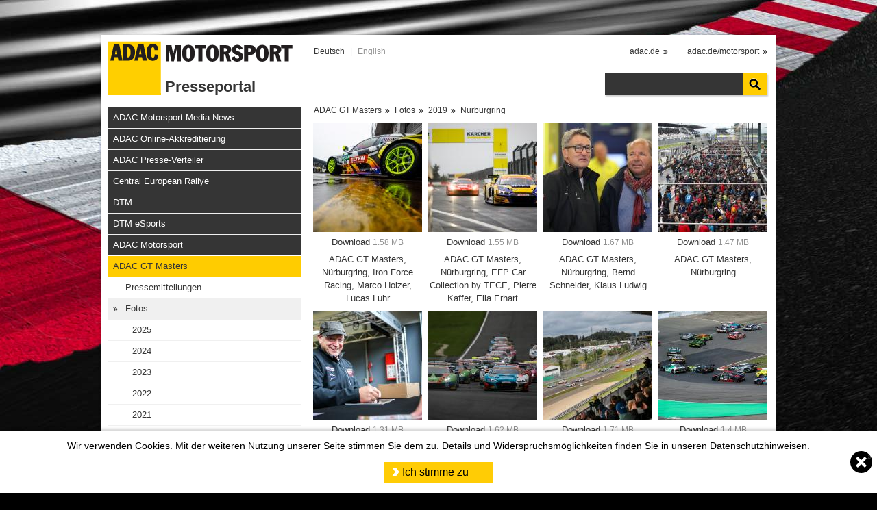

--- FILE ---
content_type: text/html; charset=utf-8
request_url: https://media.adac-motorsport.de/index.php?ID_dir=2,8,1831,1980&lang=de
body_size: 13101
content:
<!DOCTYPE html PUBLIC "-//W3C//DTD XHTML 1.1//EN" "http://www.w3.org/TR/xhtml11/DTD/xhtml11.dtd">
<html xmlns="http://www.w3.org/1999/xhtml">
<head>
<title>ADAC Presseportal</title>
<meta http-equiv="Content-Type" content="text/html; charset=utf-8" />
<link rel="canonical" href="https://media.adac-motorsport.de/index.php?ID_dir=2,8,1831,1980">
<link rel="stylesheet" type="text/css" href="/template/css/style.css">
<script src="/template/js/jquery.min.js"></script>
<script type="text/javascript" src="/template/fancybox/lib/jquery.mousewheel-3.0.6.pack.js"></script>
<link rel="stylesheet" href="/template/fancybox/source/jquery.fancybox.css?v=2.1.4" type="text/css" media="screen" />
<script type="text/javascript" src="/template/fancybox/source/jquery.fancybox.pack.js?v=2.1.4"></script>
<link rel="stylesheet" href="/template/fancybox/source/helpers/jquery.fancybox-buttons.css?v=1.0.5" type="text/css" media="screen" />
<script type="text/javascript" src="/template/fancybox/source/helpers/jquery.fancybox-buttons.js?v=1.0.5"></script>
<script type="text/javascript" src="/template/fancybox/source/helpers/jquery.fancybox-media.js?v=1.0.5"></script>
<link rel="stylesheet" href="/template/fancybox/source/helpers/jquery.fancybox-thumbs.css?v=1.0.7" type="text/css" media="screen" />
<script type="text/javascript" src="/template/fancybox/source/helpers/jquery.fancybox-thumbs.js?v=1.0.7"></script>
<script type="text/javascript">

function fancyConfirm(msg,callback) {
	var ret;
	if(!msg) var msg = $('#img_confirm').html();
	//var base = $(from);
	var fb_opened_check = $('.fancybox-overlay');
	var fb_opened = (fb_opened_check.length>0) ? true : false;
	var current_img = false;
	if(fb_opened) {
		var current_img_field = $('#current_img_ID');
		if(current_img_field.length>0) current_img = current_img_field.val();
	}
	$.fancybox({
		modal : true,
		prevEffect	: 'none',
		nextEffect	: 'none',
		closeClick: false,
		hideOnOverlayClick: false,
		hideOnContentClick: false,
		content : "<div id=\"fancyConfirm_box\" style=\"margin:1px;width:600px;\">"+msg+"<div style=\"text-align:center;margin-top:25px;\"><input id=\"fancyConfirm_cancel\" class=\"submit_btn\" type=\"button\" value=\"Ich stimme NICHT zu\"><input id=\"fancyConfirm_ok\" class=\"submit_btn\" type=\"button\" value=\"Ich stimme zu\"></div></div>",
		afterShow : function() {
			$("#fancyConfirm_cancel").click(function() {
				ret = false;
				$.fancybox.close();
				if(current_img!==false) $('#'+current_img).click();
			});
			$("#fancyConfirm_ok").click(function() {
				ret = true;
				$.fancybox.close();
				if(current_img!==false) $('#'+current_img).click();
			});
		},
		beforeClose : function() {
			callback.call(this,ret);
		}
	});
}

function loadSearchContent(id, ajax, values) {
	var inputs = '';
	inputs = values;
	inputs+='&Ajax='+ajax;

	if(id) {
		var loginBtn = $(id);
		//var regLink = $(currentLink);
		if(loginBtn.length>0) {
			var check = loginBtn.val();
			var btn_txt = '...Bitte warten...';
			if(check!='') {
				var defaultLoginBtn = check;
				loginBtn.val(btn_txt);
			}else{
				var defaultLoginBtn = loginBtn.html();
				loginBtn.html('...Bitte warten...');
			}
		}
	}
	/*#if(feedback) {
		var feedback_target = $(feedback);
		if(feedback_target.length>0) feedback_target.html('');
	}
	*/
	$.ajax({
		type: "POST",
		url: './ajax.php',
		dataType: 'json',
		data: inputs,
		success: function(data) {
			if(data.status=='append') {
				if(data.append_target) {
					var append_target = $(data.append_target);
					if(append_target.length>0) append_target.append(data.message);
				}
				if(data.remove_target) {
					var remove_target = $(data.remove_target);
					if(remove_target.length>0) remove_target.remove();
				}
			}

			if(data.update_field) {
				var update_field = $(data.update_field.target);
				if(update_field.length>0) update_field.val(data.update_field.content);
			}

			if(data.callFunction) {
				if(data.callFunction.data) {
					window[data.callFunction.name](data.callFunction.data);
				}else{
					window[data.callFunction.name]();
				}
			}

			if(id && !data.remove_target && loginBtn.length>0) {
				if(check!='') {
					loginBtn.val(defaultLoginBtn);
				}else{
					loginBtn.html(defaultLoginBtn);
				}
			}
			setDlLinks();
						//window.location.reload();
			return true;
		}
	});
};

function setDlLinks(){
	var dl_img = $('.dl_img');
	if(dl_img.length > 0){
		dl_img.unbind('click');
		dl_img.click(function(){
			var href = $(this).attr('href');
			fancyConfirm(false,function(ret){ if(ret==true) document.location.href = href; }); this.blur(); return false;
		});
	}
}

$(document).ready(function() {
	$(".fancybox").fancybox({
	'fitToView'	: false,
	prevEffect	: 'none',
	nextEffect	: 'none',
	helpers		: {
			title	: { type : 'inside' }
	}, // helpers
	/* the following option works fine until version v2.0.5 or below */
	// afterLoad: function(){
	//  this.title = '<div class="myTitle">'+$(this.element).next('div').html()+'</div>';
	// }
	/* the following option should be set for version v2.0.6+ */
	beforeShow: function(){
		var current_ID = $(this.element).attr('id');
		if(current_ID=='undefined' || current_ID=='' || current_ID==false || current_ID==undefined) {
			var remove_tmp = $('#tmp_img');
			if(remove_tmp.length>0) remove_tmp.removeAttr('id');
			current_ID = 'tmp_img';
			$(this.element).attr('id', current_ID);
		}
		this.title = '<div class="myTitle">'+$(this.element).next('div').find('div').html()+'<input id=\"current_img_ID\" type=\"hidden\" value=\"'+current_ID+'\"></div>';
	}
	,
	afterShow: function() {
		var dl_img = $('.myTitle .dl_img');
		if(dl_img.length > 0){
			dl_img.click(function(){
				var href = $(this).attr('href');
				//var ref_ID = $(this).attr('id');
				//ref_ID = ref_ID.replace('_dl_img_fb','').replace('_dl_img','');
				fancyConfirm(false,function(ret){ if(ret==true) document.location.href = href; }); this.blur(); return false;
			});
		}
	}

	}); // fancybox
		var search_btn = $('#search_btn');
	if(search_btn.length > 0){
		search_btn.click(function(){ $('#suche').submit(); this.blur(); return false; });
	}

	setDlLinks();

	var more_search_btn = $('.search_list .submit_link');
	if(more_search_btn.length > 0){
		more_search_btn.click(function(){
			var search_txt = $('#search_word');
			if(search_txt.length>0) {
				var suche = search_txt.val();
				var base = $(this);
				var id = '#'+base.attr('id');
				var type = base.attr('rel');
				var total = $('#total_'+type).html();
				var limit = $('#limit_'+type).val();
				var max_rows = $('#max_'+type).val();
								var values = 'search='+suche;
				values+= '&type='+type;
				values+= '&total='+total;
				values+= '&limit='+limit;
				values+= '&max='+max_rows;
								loadSearchContent(id, 'getSearchContent', values);
			}
			this.blur();
			return false;
		});
	}

}); // ready
</script>
</head>
<body>
<div id="wrapper">
	<div id="logo"><a class="logo_link" href="./index.php">Presseportal</a>
	<div id="lang_select"><a class="lang_link_active" href="./index.php?ID_dir=2,8,1831,1980&lang=de">Deutsch</a>  | <a class="lang_link" href="./index.php?ID_dir=2,8,1831,1980&lang=en">English</a></div>
	<div id="top_links"><a href="http://www.adac.de/" target="_blank">adac.de</a> <a href="http://www.adac.de/motorsport/" target="_blank">adac.de/motorsport</a></div>
	<div id="search_row"><form action="./" method="post" id="suche"><input type="text" name="search" id="search" value="" class="input_txt" /><input type="button" value="" name="search_btn" id="search_btn" /><input type="hidden" value="de" name="lang" id="lang" /></form></div>
	</div>
		<div id="left_content">
	<div id="menu">
	<a href="./index.php?ID_dir=1813" class="menu_link level0 nbdt">ADAC Motorsport Media News</a>

<a href="https://akkreditierung.adac-motorsport.de/" class="menu_link level0" target="_blank">ADAC Online-Akkreditierung</a>

<a href="https://nl.adac-motorsport.de/verteiler/index.php" class="menu_link level0" target="_blank">ADAC Presse-Verteiler</a>

<a href="./index.php?ID_dir=2608" class="menu_link level0">Central European Rallye</a>

<a href="./index.php?ID_dir=2614" class="menu_link level0">DTM</a>

<a href="./index.php?ID_dir=2915" class="menu_link level0">DTM eSports</a>

<a href="./index.php?ID_dir=239" class="menu_link level0">ADAC Motorsport</a>

<a href="./index.php?ID_dir=2" class="menu_link level0 active level0_active">ADAC GT Masters</a>
<a href="./index.php?ID_dir=2,9" class="menu_link level1" style="padding-left: 26px">Pressemitteilungen</a>

<a href="./index.php?ID_dir=2,8" class="menu_link level1 active level1_active" style="padding-left: 26px">Fotos</a>
<a href="./index.php?ID_dir=2,8,3215" class="menu_link level2" style="padding-left: 36px">2025</a>

<a href="./index.php?ID_dir=2,8,2956" class="menu_link level2" style="padding-left: 36px">2024</a>

<a href="./index.php?ID_dir=2,8,2630" class="menu_link level2" style="padding-left: 36px">2023</a>

<a href="./index.php?ID_dir=2,8,2393" class="menu_link level2" style="padding-left: 36px">2022</a>

<a href="./index.php?ID_dir=2,8,2206" class="menu_link level2" style="padding-left: 36px">2021</a>

<a href="./index.php?ID_dir=2,8,2025" class="menu_link level2" style="padding-left: 36px">2020</a>

<a href="./index.php?ID_dir=2,8,1831" class="menu_link level2 active level2_active" style="padding-left: 36px">2019</a>
<a href="./index.php?ID_dir=2,8,1831,1907" class="menu_link level3" style="padding-left: 46px">Oschersleben</a>

<a href="./index.php?ID_dir=2,8,1831,1927" class="menu_link level3" style="padding-left: 46px">Most</a>

<a href="./index.php?ID_dir=2,8,1831,1940" class="menu_link level3" style="padding-left: 46px">Red Bull Ring</a>

<a href="./index.php?ID_dir=2,8,1831,1968" class="menu_link level3" style="padding-left: 46px">Zandvoort</a>

<a href="./index.php?ID_dir=2,8,1831,1980" class="menu_link level3 active level3_active" style="padding-left: 46px">Nürburgring</a>

<a href="./index.php?ID_dir=2,8,1831,1998" class="menu_link level3" style="padding-left: 46px">Hockenheim</a>

<a href="./index.php?ID_dir=2,8,1831,2017" class="menu_link level3" style="padding-left: 46px">Sachsenring</a>

<a href="./index.php?ID_dir=2,8,1831,1911" class="menu_link level3" style="padding-left: 46px">Fahrerportraits</a>

<a href="./index.php?ID_dir=2,8,1831,1832" class="menu_link level3" style="padding-left: 46px">Sonstiges</a>

<a href="./index.php?ID_dir=2,8,1831,1886" class="menu_link level3" style="padding-left: 46px">Testfahrten</a>


<a href="./index.php?ID_dir=2,8,1621" class="menu_link level2" style="padding-left: 36px">2018</a>

<a href="./index.php?ID_dir=2,8,1364" class="menu_link level2" style="padding-left: 36px">2017</a>

<a href="./index.php?ID_dir=2,8,1113" class="menu_link level2" style="padding-left: 36px">2016</a>

<a href="./index.php?ID_dir=2,8,890" class="menu_link level2" style="padding-left: 36px">2015</a>

<a href="./index.php?ID_dir=2,8,635" class="menu_link level2" style="padding-left: 36px">2014</a>

<a href="./index.php?ID_dir=2,8,522" class="menu_link level2" style="padding-left: 36px">2013</a>

<a href="./index.php?ID_dir=2,8,12" class="menu_link level2" style="padding-left: 36px">2012</a>

<a href="./index.php?ID_dir=2,8,13" class="menu_link level2" style="padding-left: 36px">2011</a>


<a href="./index.php?ID_dir=2,11" class="menu_link level1" style="padding-left: 26px">Ergebnisse</a>

<a href="./index.php?ID_dir=2,10" class="menu_link level1" style="padding-left: 26px">Media Guide </a>

<a href="./index.php?ID_dir=2,3060" class="menu_link level1" style="padding-left: 26px">Spotter Guide</a>

<a href="./index.php?ID_dir=2,14" class="menu_link level1" style="padding-left: 26px">Reglement</a>

<a href="https://www.adac-motorsport.de/akkreditierung/" class="menu_link level1" style="padding-left: 26px" target="_blank">Akkreditierung</a>


<a href="./index.php?ID_dir=1818" class="menu_link level0">ADAC GT4 Germany</a>

<a href="./index.php?ID_dir=3510" class="menu_link level0">BMW M2 Cup</a>

<a href="./index.php?ID_dir=2383" class="menu_link level0">Prototype Cup Germany</a>

<a href="./index.php?ID_dir=2660" class="menu_link level0">ADAC Formel 4 Junior Team</a>

<a href="./index.php?ID_dir=2271" class="menu_link level0">ADAC Racing Weekend</a>

<a href="./index.php?ID_dir=459" class="menu_link level0">ADAC Klassik</a>

<a href="./index.php?ID_dir=325" class="menu_link level0">DRM</a>

<a href="./index.php?ID_dir=2061" class="menu_link level0">ADAC Opel GSE Rally Cup</a>

<a href="./index.php?ID_dir=617" class="menu_link level0">ADAC Opel Rally Junior Team</a>

<a href="./index.php?ID_dir=3441" class="menu_link level0">ADAC Rallye Junior Cup</a>

<a href="./index.php?ID_dir=2412" class="menu_link level0">ADAC XC Cup</a>

<a href="./index.php?ID_dir=2900" class="menu_link level0">Deutsche Kart-Meisterschaft</a>

<a href="./index.php?ID_dir=244" class="menu_link level0">ADAC Kart Masters</a>

<a href="./index.php?ID_dir=1826" class="menu_link level0">MotoGP Sachsenring</a>

<a href="./index.php?ID_dir=2029" class="menu_link level0">Northern Talent Cup </a>

<a href="./index.php?ID_dir=265" class="menu_link level0">ADAC Junior Cup</a>

<a href="./index.php?ID_dir=190" class="menu_link level0">ADAC MX Masters</a>

<a href="./index.php?ID_dir=2928" class="menu_link level0">Deutsche Motocross Meisterschaft</a>

<a href="./index.php?ID_dir=488" class="menu_link level0">ADAC MX Academy</a>

<a href="./index.php?ID_dir=266" class="menu_link level0">ADAC Mini/Pocket Bike Cup</a>

<a href="./index.php?ID_dir=451" class="menu_link level0">ADAC Stiftung Sport</a>

<a href="./index.php?ID_dir=3" class="menu_link level0">ADAC Formel Masters</a>

<a href="./index.php?ID_dir=1292" class="menu_link level0">ADAC TCR Germany</a>

<a href="./index.php?ID_dir=2114" class="menu_link level0">ADAC eSports</a>

<a href="./index.php?ID_dir=346" class="menu_link level0">ADAC Motorboot</a>

<a href="./index.php?ID_dir=867" class="menu_link level0">ADAC NEC SSP300</a>

<a href="./index.php?ID_dir=873" class="menu_link level0">MXoN Team Germany</a>

<a href="./index.php?ID_dir=878" class="menu_link level0">ADAC Formel 4</a>

<a href="./index.php?ID_dir=1402" class="menu_link level0">ADAC Kart Academy</a>

<a href="./index.php?ID_dir=135" class="menu_link level0">ADAC Rallye Deutschland</a>

<a href="./index.php?ID_dir=478" class="menu_link level0">ADAC Rallye Cup</a>

	</div>
		<div id="contact_content">
	<h3>Pressekontakt</h3><br />

<p><b>ADAC e.V.</b><br />
Oliver Runschke<br />
Motorsport- und Klassik-Kommunikation<br />
Tel.: +49 89 7676 6965<br />
Mobil: +49 171 555 6236<br />
E-Mail: <a href="mailto:oliver.runschke@adac.de">oliver.runschke@adac.de</a></p>

<p>Kay-Oliver Langendorff<br />
Leiter Partnerschaften, Kooperationen & Sponsoring<br />
Leiter Kommunikation Motorsport & Klassik<br />
Tel.: +49 (0)89-7676 6936<br />
Mobil: +49 (0)171-555 5936<br />
E-Mail: <a href="mailto:kay.langendorff@adac.de">kay.langendorff@adac.de</a></p>



	</div>
		</div>
	<div id="file_content">
	<h1 id="breadcrumbs"><a href="./index.php?ID_dir=2" class="breadcrumb_link">ADAC GT Masters</a>
<a href="./index.php?ID_dir=2,8" class="breadcrumb_link">Fotos</a>
<a href="./index.php?ID_dir=2,8,1831" class="breadcrumb_link">2019</a>
<a href="./index.php?ID_dir=2,8,1831,1980" class="breadcrumb_link_last">Nürburgring</a>
</h1>	<div class="img_box_row"><div class="img_box"><a href="./img_prev.php?i=02-ADAC-GT-Masters/Fotos-Photos/2019/10_Nuerburgring/&f=GTM519_47832JS_ES.jpg" id="file_47147" class="dl_gallery fancybox" rel="group" title="desc_47147"><img src="./img_thumb.php?s=159&i=02-ADAC-GT-Masters/Fotos-Photos/2019/10_Nuerburgring/&f=GTM519_47832JS_ES.jpg" alt="ADAC GT Masters, Nürburgring, Iron Force Racing, Marco Holzer, Lucas Luhr" title="ADAC GT Masters, Nürburgring, Iron Force Racing, Marco Holzer, Lucas Luhr" class="img_thumb" /></a><div id="register_file_1_img_box"><div style="display: none;"><p class="file_date">18.08.2019 - ADAC GT Masters</p><h2 class="file_title">ADAC GT Masters, Nürburgring, Iron Force Racing, Marco Holzer, Lucas Luhr</h2><a href="./dl.php?dID=2,8,1831,1980&fID=47147" class="dl_img">Download</a> <span class="file_infos_small">1.58 MB</span> - <span class="file_infos_small">Aufl&ouml;sung: 4488 x 2992px</span></div><a href="./dl.php?dID=2,8,1831,1980&fID=47147" class="dl_link_gallery dl_img" title="ADAC GT Masters, Nürburgring, Iron Force Racing, Marco Holzer, Lucas Luhr">Download <span class="file_infos_small">1.58 MB</span></a><p class="file_teaser">ADAC GT Masters, Nürburgring, Iron Force Racing, Marco Holzer, Lucas Luhr</p></div></div>
<div class="img_box"><a href="./img_prev.php?i=02-ADAC-GT-Masters/Fotos-Photos/2019/10_Nuerburgring/&f=GTM519_48070JS_TU.jpg" id="file_47145" class="dl_gallery fancybox" rel="group" title="desc_47145"><img src="./img_thumb.php?s=159&i=02-ADAC-GT-Masters/Fotos-Photos/2019/10_Nuerburgring/&f=GTM519_48070JS_TU.jpg" alt="ADAC GT Masters, Nürburgring, EFP Car Collection by TECE, Pierre Kaffer, Elia Erhart" title="ADAC GT Masters, Nürburgring, EFP Car Collection by TECE, Pierre Kaffer, Elia Erhart" class="img_thumb" /></a><div id="register_file_2_img_box"><div style="display: none;"><p class="file_date">18.08.2019 - ADAC GT Masters</p><h2 class="file_title">ADAC GT Masters, Nürburgring, EFP Car Collection by TECE, Pierre Kaffer, Elia Erhart</h2><a href="./dl.php?dID=2,8,1831,1980&fID=47145" class="dl_img">Download</a> <span class="file_infos_small">1.55 MB</span> - <span class="file_infos_small">Aufl&ouml;sung: 4488 x 2992px</span></div><a href="./dl.php?dID=2,8,1831,1980&fID=47145" class="dl_link_gallery dl_img" title="ADAC GT Masters, Nürburgring, EFP Car Collection by TECE, Pierre Kaffer, Elia Erhart">Download <span class="file_infos_small">1.55 MB</span></a><p class="file_teaser">ADAC GT Masters, Nürburgring, EFP Car Collection by TECE, Pierre Kaffer, Elia Erhart</p></div></div>
<div class="img_box"><a href="./img_prev.php?i=02-ADAC-GT-Masters/Fotos-Photos/2019/10_Nuerburgring/&f=GTM519_48202TU_JS.jpg" id="file_47146" class="dl_gallery fancybox" rel="group" title="desc_47146"><img src="./img_thumb.php?s=159&i=02-ADAC-GT-Masters/Fotos-Photos/2019/10_Nuerburgring/&f=GTM519_48202TU_JS.jpg" alt="ADAC GT Masters, Nürburgring, Bernd Schneider, Klaus Ludwig" title="ADAC GT Masters, Nürburgring, Bernd Schneider, Klaus Ludwig" class="img_thumb" /></a><div id="register_file_3_img_box"><div style="display: none;"><p class="file_date">18.08.2019 - ADAC GT Masters</p><h2 class="file_title">ADAC GT Masters, Nürburgring, Bernd Schneider, Klaus Ludwig</h2><a href="./dl.php?dID=2,8,1831,1980&fID=47146" class="dl_img">Download</a> <span class="file_infos_small">1.67 MB</span> - <span class="file_infos_small">Aufl&ouml;sung: 4488 x 2992px</span></div><a href="./dl.php?dID=2,8,1831,1980&fID=47146" class="dl_link_gallery dl_img" title="ADAC GT Masters, Nürburgring, Bernd Schneider, Klaus Ludwig">Download <span class="file_infos_small">1.67 MB</span></a><p class="file_teaser">ADAC GT Masters, Nürburgring, Bernd Schneider, Klaus Ludwig</p></div></div>
<div class="img_box nmr"><a href="./img_prev.php?i=02-ADAC-GT-Masters/Fotos-Photos/2019/10_Nuerburgring/&f=GTM519_49144JS_JS.jpg" id="file_47143" class="dl_gallery fancybox" rel="group" title="desc_47143"><img src="./img_thumb.php?s=159&i=02-ADAC-GT-Masters/Fotos-Photos/2019/10_Nuerburgring/&f=GTM519_49144JS_JS.jpg" alt="ADAC GT Masters, Nürburgring" title="ADAC GT Masters, Nürburgring" class="img_thumb" /></a><div id="register_file_4_img_box"><div style="display: none;"><p class="file_date">18.08.2019 - ADAC GT Masters</p><h2 class="file_title">ADAC GT Masters, Nürburgring</h2><a href="./dl.php?dID=2,8,1831,1980&fID=47143" class="dl_img">Download</a> <span class="file_infos_small">1.47 MB</span> - <span class="file_infos_small">Aufl&ouml;sung: 4488 x 2992px</span></div><a href="./dl.php?dID=2,8,1831,1980&fID=47143" class="dl_link_gallery dl_img" title="ADAC GT Masters, Nürburgring">Download <span class="file_infos_small">1.47 MB</span></a><p class="file_teaser">ADAC GT Masters, Nürburgring</p></div></div>
</div>
<div class="img_box_row"><div class="img_box"><a href="./img_prev.php?i=02-ADAC-GT-Masters/Fotos-Photos/2019/10_Nuerburgring/&f=GTM519_50269ES_LT.jpg" id="file_47144" class="dl_gallery fancybox" rel="group" title="desc_47144"><img src="./img_thumb.php?s=159&i=02-ADAC-GT-Masters/Fotos-Photos/2019/10_Nuerburgring/&f=GTM519_50269ES_LT.jpg" alt="ADAC GT Masters, Nürburgring, Frikadelli Racing Team, Klaus Abbelen" title="ADAC GT Masters, Nürburgring, Frikadelli Racing Team, Klaus Abbelen" class="img_thumb" /></a><div id="register_file_5_img_box"><div style="display: none;"><p class="file_date">18.08.2019 - ADAC GT Masters</p><h2 class="file_title">ADAC GT Masters, Nürburgring, Frikadelli Racing Team, Klaus Abbelen</h2><a href="./dl.php?dID=2,8,1831,1980&fID=47144" class="dl_img">Download</a> <span class="file_infos_small">1.31 MB</span> - <span class="file_infos_small">Aufl&ouml;sung: 4488 x 2992px</span></div><a href="./dl.php?dID=2,8,1831,1980&fID=47144" class="dl_link_gallery dl_img" title="ADAC GT Masters, Nürburgring, Frikadelli Racing Team, Klaus Abbelen">Download <span class="file_infos_small">1.31 MB</span></a><p class="file_teaser">ADAC GT Masters, Nürburgring, Frikadelli Racing Team, Klaus Abbelen</p></div></div>
<div class="img_box"><a href="./img_prev.php?i=02-ADAC-GT-Masters/Fotos-Photos/2019/10_Nuerburgring/&f=GTM519_52433BK_ES.jpg" id="file_47141" class="dl_gallery fancybox" rel="group" title="desc_47141"><img src="./img_thumb.php?s=159&i=02-ADAC-GT-Masters/Fotos-Photos/2019/10_Nuerburgring/&f=GTM519_52433BK_ES.jpg" alt="ADAC GT Masters, Nürburgring, Orange1 by GRT Grasser, Rolf Ineichen, Franck Perera, HCB-Rutronik Racing, Patric Niederhauser, Kelvin van der Linde" title="ADAC GT Masters, Nürburgring, Orange1 by GRT Grasser, Rolf Ineichen, Franck Perera, HCB-Rutronik Racing, Patric Niederhauser, Kelvin van der Linde" class="img_thumb" /></a><div id="register_file_6_img_box"><div style="display: none;"><p class="file_date">18.08.2019 - ADAC GT Masters</p><h2 class="file_title">ADAC GT Masters, Nürburgring, Orange1 by GRT Grasser, Rolf Ineichen, Franck Perera, HCB-Rutronik Racing, Patric Niederhauser, Kelvin van der Linde</h2><a href="./dl.php?dID=2,8,1831,1980&fID=47141" class="dl_img">Download</a> <span class="file_infos_small">1.62 MB</span> - <span class="file_infos_small">Aufl&ouml;sung: 4488 x 2992px</span></div><a href="./dl.php?dID=2,8,1831,1980&fID=47141" class="dl_link_gallery dl_img" title="ADAC GT Masters, Nürburgring, Orange1 by GRT Grasser, Rolf Ineichen, Franck Perera, HCB-Rutronik Racing, Patric Niederhauser, Kelvin van der Linde">Download <span class="file_infos_small">1.62 MB</span></a><p class="file_teaser">ADAC GT Masters, Nürburgring, Orange1 by GRT Grasser, Rolf Ineichen, Franck Perera, HCB-Rutronik Racing, Patric Niederhauser, Kelvin van der Linde</p></div></div>
<div class="img_box"><a href="./img_prev.php?i=02-ADAC-GT-Masters/Fotos-Photos/2019/10_Nuerburgring/&f=GTM519_52515ME_ES.jpg" id="file_47142" class="dl_gallery fancybox" rel="group" title="desc_47142"><img src="./img_thumb.php?s=159&i=02-ADAC-GT-Masters/Fotos-Photos/2019/10_Nuerburgring/&f=GTM519_52515ME_ES.jpg" alt="ADAC GT Masters, Nürburgring" title="ADAC GT Masters, Nürburgring" class="img_thumb" /></a><div id="register_file_7_img_box"><div style="display: none;"><p class="file_date">18.08.2019 - ADAC GT Masters</p><h2 class="file_title">ADAC GT Masters, Nürburgring</h2><a href="./dl.php?dID=2,8,1831,1980&fID=47142" class="dl_img">Download</a> <span class="file_infos_small">1.71 MB</span> - <span class="file_infos_small">Aufl&ouml;sung: 4488 x 2992px</span></div><a href="./dl.php?dID=2,8,1831,1980&fID=47142" class="dl_link_gallery dl_img" title="ADAC GT Masters, Nürburgring">Download <span class="file_infos_small">1.71 MB</span></a><p class="file_teaser">ADAC GT Masters, Nürburgring</p></div></div>
<div class="img_box nmr"><a href="./img_prev.php?i=02-ADAC-GT-Masters/Fotos-Photos/2019/10_Nuerburgring/&f=GTM519_52546ME_TU.jpg" id="file_47140" class="dl_gallery fancybox" rel="group" title="desc_47140"><img src="./img_thumb.php?s=159&i=02-ADAC-GT-Masters/Fotos-Photos/2019/10_Nuerburgring/&f=GTM519_52546ME_TU.jpg" alt="ADAC GT Masters, Nürburgring" title="ADAC GT Masters, Nürburgring" class="img_thumb" /></a><div id="register_file_8_img_box"><div style="display: none;"><p class="file_date">18.08.2019 - ADAC GT Masters</p><h2 class="file_title">ADAC GT Masters, Nürburgring</h2><a href="./dl.php?dID=2,8,1831,1980&fID=47140" class="dl_img">Download</a> <span class="file_infos_small">1.4 MB</span> - <span class="file_infos_small">Aufl&ouml;sung: 4488 x 2992px</span></div><a href="./dl.php?dID=2,8,1831,1980&fID=47140" class="dl_link_gallery dl_img" title="ADAC GT Masters, Nürburgring">Download <span class="file_infos_small">1.4 MB</span></a><p class="file_teaser">ADAC GT Masters, Nürburgring</p></div></div>
</div>
<div class="img_box_row"><div class="img_box"><a href="./img_prev.php?i=02-ADAC-GT-Masters/Fotos-Photos/2019/10_Nuerburgring/&f=GTM519_52635SP_TU.jpg" id="file_47138" class="dl_gallery fancybox" rel="group" title="desc_47138"><img src="./img_thumb.php?s=159&i=02-ADAC-GT-Masters/Fotos-Photos/2019/10_Nuerburgring/&f=GTM519_52635SP_TU.jpg" alt="ADAC GT Masters, Nürburgring" title="ADAC GT Masters, Nürburgring" class="img_thumb" /></a><div id="register_file_9_img_box"><div style="display: none;"><p class="file_date">18.08.2019 - ADAC GT Masters</p><h2 class="file_title">ADAC GT Masters, Nürburgring</h2><a href="./dl.php?dID=2,8,1831,1980&fID=47138" class="dl_img">Download</a> <span class="file_infos_small">1.47 MB</span> - <span class="file_infos_small">Aufl&ouml;sung: 4488 x 2992px</span></div><a href="./dl.php?dID=2,8,1831,1980&fID=47138" class="dl_link_gallery dl_img" title="ADAC GT Masters, Nürburgring">Download <span class="file_infos_small">1.47 MB</span></a><p class="file_teaser">ADAC GT Masters, Nürburgring</p></div></div>
<div class="img_box"><a href="./img_prev.php?i=02-ADAC-GT-Masters/Fotos-Photos/2019/10_Nuerburgring/&f=GTM519_53086TU_TU.jpg" id="file_47139" class="dl_gallery fancybox" rel="group" title="desc_47139"><img src="./img_thumb.php?s=159&i=02-ADAC-GT-Masters/Fotos-Photos/2019/10_Nuerburgring/&f=GTM519_53086TU_TU.jpg" alt="ADAC GT Masters, Nürburgring, Orange1 by GRT Grasser, Rolf Ineichen, Franck Perera" title="ADAC GT Masters, Nürburgring, Orange1 by GRT Grasser, Rolf Ineichen, Franck Perera" class="img_thumb" /></a><div id="register_file_10_img_box"><div style="display: none;"><p class="file_date">18.08.2019 - ADAC GT Masters</p><h2 class="file_title">ADAC GT Masters, Nürburgring, Orange1 by GRT Grasser, Rolf Ineichen, Franck Perera</h2><a href="./dl.php?dID=2,8,1831,1980&fID=47139" class="dl_img">Download</a> <span class="file_infos_small">1.47 MB</span> - <span class="file_infos_small">Aufl&ouml;sung: 4488 x 2992px</span></div><a href="./dl.php?dID=2,8,1831,1980&fID=47139" class="dl_link_gallery dl_img" title="ADAC GT Masters, Nürburgring, Orange1 by GRT Grasser, Rolf Ineichen, Franck Perera">Download <span class="file_infos_small">1.47 MB</span></a><p class="file_teaser">ADAC GT Masters, Nürburgring, Orange1 by GRT Grasser, Rolf Ineichen, Franck Perera</p></div></div>
<div class="img_box"><a href="./img_prev.php?i=02-ADAC-GT-Masters/Fotos-Photos/2019/10_Nuerburgring/&f=GTM519_53287TU_ME.jpg" id="file_47136" class="dl_gallery fancybox" rel="group" title="desc_47136"><img src="./img_thumb.php?s=159&i=02-ADAC-GT-Masters/Fotos-Photos/2019/10_Nuerburgring/&f=GTM519_53287TU_ME.jpg" alt="ADAC GT Masters, Nürburgring, Toksport WRT, Luca Stolz, Maro Engel" title="ADAC GT Masters, Nürburgring, Toksport WRT, Luca Stolz, Maro Engel" class="img_thumb" /></a><div id="register_file_11_img_box"><div style="display: none;"><p class="file_date">18.08.2019 - ADAC GT Masters</p><h2 class="file_title">ADAC GT Masters, Nürburgring, Toksport WRT, Luca Stolz, Maro Engel</h2><a href="./dl.php?dID=2,8,1831,1980&fID=47136" class="dl_img">Download</a> <span class="file_infos_small">1.4 MB</span> - <span class="file_infos_small">Aufl&ouml;sung: 4488 x 2992px</span></div><a href="./dl.php?dID=2,8,1831,1980&fID=47136" class="dl_link_gallery dl_img" title="ADAC GT Masters, Nürburgring, Toksport WRT, Luca Stolz, Maro Engel">Download <span class="file_infos_small">1.4 MB</span></a><p class="file_teaser">ADAC GT Masters, Nürburgring, Toksport WRT, Luca Stolz, Maro Engel</p></div></div>
<div class="img_box nmr"><a href="./img_prev.php?i=02-ADAC-GT-Masters/Fotos-Photos/2019/10_Nuerburgring/&f=GTM519_53604TU_TU.jpg" id="file_47137" class="dl_gallery fancybox" rel="group" title="desc_47137"><img src="./img_thumb.php?s=159&i=02-ADAC-GT-Masters/Fotos-Photos/2019/10_Nuerburgring/&f=GTM519_53604TU_TU.jpg" alt="ADAC GT Masters, Nürburgring, Team Zakspeed BKK Mobil Oil Racing, Kelvin Snoeks, Mick Wishofer, Jimmy Eriksson, Jeroen Bleekemolen" title="ADAC GT Masters, Nürburgring, Team Zakspeed BKK Mobil Oil Racing, Kelvin Snoeks, Mick Wishofer, Jimmy Eriksson, Jeroen Bleekemolen" class="img_thumb" /></a><div id="register_file_12_img_box"><div style="display: none;"><p class="file_date">18.08.2019 - ADAC GT Masters</p><h2 class="file_title">ADAC GT Masters, Nürburgring, Team Zakspeed BKK Mobil Oil Racing, Kelvin Snoeks, Mick Wishofer, Jimmy Eriksson, Jeroen Bleekemolen</h2><a href="./dl.php?dID=2,8,1831,1980&fID=47137" class="dl_img">Download</a> <span class="file_infos_small">1.75 MB</span> - <span class="file_infos_small">Aufl&ouml;sung: 4488 x 2992px</span></div><a href="./dl.php?dID=2,8,1831,1980&fID=47137" class="dl_link_gallery dl_img" title="ADAC GT Masters, Nürburgring, Team Zakspeed BKK Mobil Oil Racing, Kelvin Snoeks, Mick Wishofer, Jimmy Eriksson, Jeroen Bleekemolen">Download <span class="file_infos_small">1.75 MB</span></a><p class="file_teaser">ADAC GT Masters, Nürburgring, Team Zakspeed BKK Mobil Oil Racing, Kelvin Snoeks, Mick Wishofer, Jimmy Eriksson, Jeroen Bleekemolen</p></div></div>
</div>
<div class="img_box_row"><div class="img_box"><a href="./img_prev.php?i=02-ADAC-GT-Masters/Fotos-Photos/2019/10_Nuerburgring/&f=GTM519_53737TU_TU.jpg" id="file_47134" class="dl_gallery fancybox" rel="group" title="desc_47134"><img src="./img_thumb.php?s=159&i=02-ADAC-GT-Masters/Fotos-Photos/2019/10_Nuerburgring/&f=GTM519_53737TU_TU.jpg" alt="ADAC GT Masters, Nürburgring, Orange1 by GRT Grasser, Rolf Ineichen, Franck Perera" title="ADAC GT Masters, Nürburgring, Orange1 by GRT Grasser, Rolf Ineichen, Franck Perera" class="img_thumb" /></a><div id="register_file_13_img_box"><div style="display: none;"><p class="file_date">18.08.2019 - ADAC GT Masters</p><h2 class="file_title">ADAC GT Masters, Nürburgring, Orange1 by GRT Grasser, Rolf Ineichen, Franck Perera</h2><a href="./dl.php?dID=2,8,1831,1980&fID=47134" class="dl_img">Download</a> <span class="file_infos_small">1.55 MB</span> - <span class="file_infos_small">Aufl&ouml;sung: 4488 x 2992px</span></div><a href="./dl.php?dID=2,8,1831,1980&fID=47134" class="dl_link_gallery dl_img" title="ADAC GT Masters, Nürburgring, Orange1 by GRT Grasser, Rolf Ineichen, Franck Perera">Download <span class="file_infos_small">1.55 MB</span></a><p class="file_teaser">ADAC GT Masters, Nürburgring, Orange1 by GRT Grasser, Rolf Ineichen, Franck Perera</p></div></div>
<div class="img_box"><a href="./img_prev.php?i=02-ADAC-GT-Masters/Fotos-Photos/2019/10_Nuerburgring/&f=GTM519_53799ME_TU.jpg" id="file_47135" class="dl_gallery fancybox" rel="group" title="desc_47135"><img src="./img_thumb.php?s=159&i=02-ADAC-GT-Masters/Fotos-Photos/2019/10_Nuerburgring/&f=GTM519_53799ME_TU.jpg" alt="ADAC GT Masters, Nürburgring, Frikadelli Racing Team, Klaus Abbelen, Matt Campbell, RWT Racing, Sven Barth, David Jahn" title="ADAC GT Masters, Nürburgring, Frikadelli Racing Team, Klaus Abbelen, Matt Campbell, RWT Racing, Sven Barth, David Jahn" class="img_thumb" /></a><div id="register_file_14_img_box"><div style="display: none;"><p class="file_date">18.08.2019 - ADAC GT Masters</p><h2 class="file_title">ADAC GT Masters, Nürburgring, Frikadelli Racing Team, Klaus Abbelen, Matt Campbell, RWT Racing, Sven Barth, David Jahn</h2><a href="./dl.php?dID=2,8,1831,1980&fID=47135" class="dl_img">Download</a> <span class="file_infos_small">1.18 MB</span> - <span class="file_infos_small">Aufl&ouml;sung: 4488 x 2992px</span></div><a href="./dl.php?dID=2,8,1831,1980&fID=47135" class="dl_link_gallery dl_img" title="ADAC GT Masters, Nürburgring, Frikadelli Racing Team, Klaus Abbelen, Matt Campbell, RWT Racing, Sven Barth, David Jahn">Download <span class="file_infos_small">1.18 MB</span></a><p class="file_teaser">ADAC GT Masters, Nürburgring, Frikadelli Racing Team, Klaus Abbelen, Matt Campbell, RWT Racing, Sven Barth, David Jahn</p></div></div>
<div class="img_box"><a href="./img_prev.php?i=02-ADAC-GT-Masters/Fotos-Photos/2019/10_Nuerburgring/&f=GTM519_53949ME_BU.jpg" id="file_47132" class="dl_gallery fancybox" rel="group" title="desc_47132"><img src="./img_thumb.php?s=159&i=02-ADAC-GT-Masters/Fotos-Photos/2019/10_Nuerburgring/&f=GTM519_53949ME_BU.jpg" alt="ADAC GT Masters, Nürburgring, Iron Force Racing, Marco Holzer, Lucas Luhr, Frikadelli Racing Team, Klaus Abbelen, Matt Campbell" title="ADAC GT Masters, Nürburgring, Iron Force Racing, Marco Holzer, Lucas Luhr, Frikadelli Racing Team, Klaus Abbelen, Matt Campbell" class="img_thumb" /></a><div id="register_file_15_img_box"><div style="display: none;"><p class="file_date">18.08.2019 - ADAC GT Masters</p><h2 class="file_title">ADAC GT Masters, Nürburgring, Iron Force Racing, Marco Holzer, Lucas Luhr, Frikadelli Racing Team, Klaus Abbelen, Matt Campbell</h2><a href="./dl.php?dID=2,8,1831,1980&fID=47132" class="dl_img">Download</a> <span class="file_infos_small">1.63 MB</span> - <span class="file_infos_small">Aufl&ouml;sung: 4488 x 2992px</span></div><a href="./dl.php?dID=2,8,1831,1980&fID=47132" class="dl_link_gallery dl_img" title="ADAC GT Masters, Nürburgring, Iron Force Racing, Marco Holzer, Lucas Luhr, Frikadelli Racing Team, Klaus Abbelen, Matt Campbell">Download <span class="file_infos_small">1.63 MB</span></a><p class="file_teaser">ADAC GT Masters, Nürburgring, Iron Force Racing, Marco Holzer, Lucas Luhr, Frikadelli Racing Team, Klaus Abbelen, Matt Campbell</p></div></div>
<div class="img_box nmr"><a href="./img_prev.php?i=02-ADAC-GT-Masters/Fotos-Photos/2019/10_Nuerburgring/&f=GTM519_54030DR_TU.jpg" id="file_47133" class="dl_gallery fancybox" rel="group" title="desc_47133"><img src="./img_thumb.php?s=159&i=02-ADAC-GT-Masters/Fotos-Photos/2019/10_Nuerburgring/&f=GTM519_54030DR_TU.jpg" alt="ADAC GT Masters, Nürburgring, Orange1 by GRT Grasser, Rolf Ineichen, Franck Perera, HCB-Rutronik Racing, Patric Niederhauser, Kelvin van der Linde" title="ADAC GT Masters, Nürburgring, Orange1 by GRT Grasser, Rolf Ineichen, Franck Perera, HCB-Rutronik Racing, Patric Niederhauser, Kelvin van der Linde" class="img_thumb" /></a><div id="register_file_16_img_box"><div style="display: none;"><p class="file_date">18.08.2019 - ADAC GT Masters</p><h2 class="file_title">ADAC GT Masters, Nürburgring, Orange1 by GRT Grasser, Rolf Ineichen, Franck Perera, HCB-Rutronik Racing, Patric Niederhauser, Kelvin van der Linde</h2><a href="./dl.php?dID=2,8,1831,1980&fID=47133" class="dl_img">Download</a> <span class="file_infos_small">1.33 MB</span> - <span class="file_infos_small">Aufl&ouml;sung: 4488 x 2992px</span></div><a href="./dl.php?dID=2,8,1831,1980&fID=47133" class="dl_link_gallery dl_img" title="ADAC GT Masters, Nürburgring, Orange1 by GRT Grasser, Rolf Ineichen, Franck Perera, HCB-Rutronik Racing, Patric Niederhauser, Kelvin van der Linde">Download <span class="file_infos_small">1.33 MB</span></a><p class="file_teaser">ADAC GT Masters, Nürburgring, Orange1 by GRT Grasser, Rolf Ineichen, Franck Perera, HCB-Rutronik Racing, Patric Niederhauser, Kelvin van der Linde</p></div></div>
</div>
<div class="img_box_row"><div class="img_box"><a href="./img_prev.php?i=02-ADAC-GT-Masters/Fotos-Photos/2019/10_Nuerburgring/&f=GTM519_54059DR_TU.jpg" id="file_47131" class="dl_gallery fancybox" rel="group" title="desc_47131"><img src="./img_thumb.php?s=159&i=02-ADAC-GT-Masters/Fotos-Photos/2019/10_Nuerburgring/&f=GTM519_54059DR_TU.jpg" alt="ADAC GT Masters, Nürburgring, BWT Mücke Motorsport, Jeffrey Schmidt, Christopher Haase" title="ADAC GT Masters, Nürburgring, BWT Mücke Motorsport, Jeffrey Schmidt, Christopher Haase" class="img_thumb" /></a><div id="register_file_17_img_box"><div style="display: none;"><p class="file_date">18.08.2019 - ADAC GT Masters</p><h2 class="file_title">ADAC GT Masters, Nürburgring, BWT Mücke Motorsport, Jeffrey Schmidt, Christopher Haase</h2><a href="./dl.php?dID=2,8,1831,1980&fID=47131" class="dl_img">Download</a> <span class="file_infos_small">1.45 MB</span> - <span class="file_infos_small">Aufl&ouml;sung: 4488 x 2992px</span></div><a href="./dl.php?dID=2,8,1831,1980&fID=47131" class="dl_link_gallery dl_img" title="ADAC GT Masters, Nürburgring, BWT Mücke Motorsport, Jeffrey Schmidt, Christopher Haase">Download <span class="file_infos_small">1.45 MB</span></a><p class="file_teaser">ADAC GT Masters, Nürburgring, BWT Mücke Motorsport, Jeffrey Schmidt, Christopher Haase</p></div></div>
<div class="img_box"><a href="./img_prev.php?i=02-ADAC-GT-Masters/Fotos-Photos/2019/10_Nuerburgring/&f=GTM519_54300DR_JS.jpg" id="file_47129" class="dl_gallery fancybox" rel="group" title="desc_47129"><img src="./img_thumb.php?s=159&i=02-ADAC-GT-Masters/Fotos-Photos/2019/10_Nuerburgring/&f=GTM519_54300DR_JS.jpg" alt="ADAC GT Masters, Nürburgring, Mann-Filter Team HTP, Fabian Vettel, Philip Ellis, Team Zakspeed BKK Mobil Oil Racing, Kelvin Snoeks, Mick Wishofer" title="ADAC GT Masters, Nürburgring, Mann-Filter Team HTP, Fabian Vettel, Philip Ellis, Team Zakspeed BKK Mobil Oil Racing, Kelvin Snoeks, Mick Wishofer" class="img_thumb" /></a><div id="register_file_18_img_box"><div style="display: none;"><p class="file_date">18.08.2019 - ADAC GT Masters</p><h2 class="file_title">ADAC GT Masters, Nürburgring, Mann-Filter Team HTP, Fabian Vettel, Philip Ellis, Team Zakspeed BKK Mobil Oil Racing, Kelvin Snoeks, Mick Wishofer</h2><a href="./dl.php?dID=2,8,1831,1980&fID=47129" class="dl_img">Download</a> <span class="file_infos_small">1.33 MB</span> - <span class="file_infos_small">Aufl&ouml;sung: 4488 x 2992px</span></div><a href="./dl.php?dID=2,8,1831,1980&fID=47129" class="dl_link_gallery dl_img" title="ADAC GT Masters, Nürburgring, Mann-Filter Team HTP, Fabian Vettel, Philip Ellis, Team Zakspeed BKK Mobil Oil Racing, Kelvin Snoeks, Mick Wishofer">Download <span class="file_infos_small">1.33 MB</span></a><p class="file_teaser">ADAC GT Masters, Nürburgring, Mann-Filter Team HTP, Fabian Vettel, Philip Ellis, Team Zakspeed BKK Mobil Oil Racing, Kelvin Snoeks, Mick Wishofer</p></div></div>
<div class="img_box"><a href="./img_prev.php?i=02-ADAC-GT-Masters/Fotos-Photos/2019/10_Nuerburgring/&f=GTM519_54416DR_LT.jpg" id="file_47130" class="dl_gallery fancybox" rel="group" title="desc_47130"><img src="./img_thumb.php?s=159&i=02-ADAC-GT-Masters/Fotos-Photos/2019/10_Nuerburgring/&f=GTM519_54416DR_LT.jpg" alt="ADAC GT Masters, Nürburgring, Precote Herberth Motorsport, Thomas Preining, Robert Renauer" title="ADAC GT Masters, Nürburgring, Precote Herberth Motorsport, Thomas Preining, Robert Renauer" class="img_thumb" /></a><div id="register_file_19_img_box"><div style="display: none;"><p class="file_date">18.08.2019 - ADAC GT Masters</p><h2 class="file_title">ADAC GT Masters, Nürburgring, Precote Herberth Motorsport, Thomas Preining, Robert Renauer</h2><a href="./dl.php?dID=2,8,1831,1980&fID=47130" class="dl_img">Download</a> <span class="file_infos_small">1.44 MB</span> - <span class="file_infos_small">Aufl&ouml;sung: 4488 x 2992px</span></div><a href="./dl.php?dID=2,8,1831,1980&fID=47130" class="dl_link_gallery dl_img" title="ADAC GT Masters, Nürburgring, Precote Herberth Motorsport, Thomas Preining, Robert Renauer">Download <span class="file_infos_small">1.44 MB</span></a><p class="file_teaser">ADAC GT Masters, Nürburgring, Precote Herberth Motorsport, Thomas Preining, Robert Renauer</p></div></div>
<div class="img_box nmr"><a href="./img_prev.php?i=02-ADAC-GT-Masters/Fotos-Photos/2019/10_Nuerburgring/&f=GTM519_54911BK_TU.jpg" id="file_47128" class="dl_gallery fancybox" rel="group" title="desc_47128"><img src="./img_thumb.php?s=159&i=02-ADAC-GT-Masters/Fotos-Photos/2019/10_Nuerburgring/&f=GTM519_54911BK_TU.jpg" alt="ADAC GT Masters, Nürburgring, RWT Racing, Sven Barth, David Jahn" title="ADAC GT Masters, Nürburgring, RWT Racing, Sven Barth, David Jahn" class="img_thumb" /></a><div id="register_file_20_img_box"><div style="display: none;"><p class="file_date">18.08.2019 - ADAC GT Masters</p><h2 class="file_title">ADAC GT Masters, Nürburgring, RWT Racing, Sven Barth, David Jahn</h2><a href="./dl.php?dID=2,8,1831,1980&fID=47128" class="dl_img">Download</a> <span class="file_infos_small">1.57 MB</span> - <span class="file_infos_small">Aufl&ouml;sung: 4488 x 2992px</span></div><a href="./dl.php?dID=2,8,1831,1980&fID=47128" class="dl_link_gallery dl_img" title="ADAC GT Masters, Nürburgring, RWT Racing, Sven Barth, David Jahn">Download <span class="file_infos_small">1.57 MB</span></a><p class="file_teaser">ADAC GT Masters, Nürburgring, RWT Racing, Sven Barth, David Jahn</p></div></div>
</div>
<div class="img_box_row"><div class="img_box"><a href="./img_prev.php?i=02-ADAC-GT-Masters/Fotos-Photos/2019/10_Nuerburgring/&f=GTM519_55003BK_BU.jpg" id="file_47126" class="dl_gallery fancybox" rel="group" title="desc_47126"><img src="./img_thumb.php?s=159&i=02-ADAC-GT-Masters/Fotos-Photos/2019/10_Nuerburgring/&f=GTM519_55003BK_BU.jpg" alt="ADAC GT Masters, Nürburgring, Montaplast by Land-Motorsport, Max Hofer, Christopher Mies" title="ADAC GT Masters, Nürburgring, Montaplast by Land-Motorsport, Max Hofer, Christopher Mies" class="img_thumb" /></a><div id="register_file_21_img_box"><div style="display: none;"><p class="file_date">18.08.2019 - ADAC GT Masters</p><h2 class="file_title">ADAC GT Masters, Nürburgring, Montaplast by Land-Motorsport, Max Hofer, Christopher Mies</h2><a href="./dl.php?dID=2,8,1831,1980&fID=47126" class="dl_img">Download</a> <span class="file_infos_small">2.07 MB</span> - <span class="file_infos_small">Aufl&ouml;sung: 4488 x 2992px</span></div><a href="./dl.php?dID=2,8,1831,1980&fID=47126" class="dl_link_gallery dl_img" title="ADAC GT Masters, Nürburgring, Montaplast by Land-Motorsport, Max Hofer, Christopher Mies">Download <span class="file_infos_small">2.07 MB</span></a><p class="file_teaser">ADAC GT Masters, Nürburgring, Montaplast by Land-Motorsport, Max Hofer, Christopher Mies</p></div></div>
<div class="img_box"><a href="./img_prev.php?i=02-ADAC-GT-Masters/Fotos-Photos/2019/10_Nuerburgring/&f=GTM519_55157JS_TU.jpg" id="file_47127" class="dl_gallery fancybox" rel="group" title="desc_47127"><img src="./img_thumb.php?s=159&i=02-ADAC-GT-Masters/Fotos-Photos/2019/10_Nuerburgring/&f=GTM519_55157JS_TU.jpg" alt="ADAC GT Masters, Nürburgring, Orange1 by GRT Grasser, Michele Beretta, Marco Mapelli" title="ADAC GT Masters, Nürburgring, Orange1 by GRT Grasser, Michele Beretta, Marco Mapelli" class="img_thumb" /></a><div id="register_file_22_img_box"><div style="display: none;"><p class="file_date">18.08.2019 - ADAC GT Masters</p><h2 class="file_title">ADAC GT Masters, Nürburgring, Orange1 by GRT Grasser, Michele Beretta, Marco Mapelli</h2><a href="./dl.php?dID=2,8,1831,1980&fID=47127" class="dl_img">Download</a> <span class="file_infos_small">1.47 MB</span> - <span class="file_infos_small">Aufl&ouml;sung: 4488 x 2992px</span></div><a href="./dl.php?dID=2,8,1831,1980&fID=47127" class="dl_link_gallery dl_img" title="ADAC GT Masters, Nürburgring, Orange1 by GRT Grasser, Michele Beretta, Marco Mapelli">Download <span class="file_infos_small">1.47 MB</span></a><p class="file_teaser">ADAC GT Masters, Nürburgring, Orange1 by GRT Grasser, Michele Beretta, Marco Mapelli</p></div></div>
<div class="img_box"><a href="./img_prev.php?i=02-ADAC-GT-Masters/Fotos-Photos/2019/10_Nuerburgring/&f=GTM519_55389JS_TU.jpg" id="file_47125" class="dl_gallery fancybox" rel="group" title="desc_47125"><img src="./img_thumb.php?s=159&i=02-ADAC-GT-Masters/Fotos-Photos/2019/10_Nuerburgring/&f=GTM519_55389JS_TU.jpg" alt="ADAC GT Masters, Nürburgring, HCB-Rutronik Racing, Patric Niederhauser, Kelvin van der Linde" title="ADAC GT Masters, Nürburgring, HCB-Rutronik Racing, Patric Niederhauser, Kelvin van der Linde" class="img_thumb" /></a><div id="register_file_23_img_box"><div style="display: none;"><p class="file_date">18.08.2019 - ADAC GT Masters</p><h2 class="file_title">ADAC GT Masters, Nürburgring, HCB-Rutronik Racing, Patric Niederhauser, Kelvin van der Linde</h2><a href="./dl.php?dID=2,8,1831,1980&fID=47125" class="dl_img">Download</a> <span class="file_infos_small">1.61 MB</span> - <span class="file_infos_small">Aufl&ouml;sung: 4488 x 2992px</span></div><a href="./dl.php?dID=2,8,1831,1980&fID=47125" class="dl_link_gallery dl_img" title="ADAC GT Masters, Nürburgring, HCB-Rutronik Racing, Patric Niederhauser, Kelvin van der Linde">Download <span class="file_infos_small">1.61 MB</span></a><p class="file_teaser">ADAC GT Masters, Nürburgring, HCB-Rutronik Racing, Patric Niederhauser, Kelvin van der Linde</p></div></div>
<div class="img_box nmr"><a href="./img_prev.php?i=02-ADAC-GT-Masters/Fotos-Photos/2019/10_Nuerburgring/&f=GTM519_55482JS_TU.jpg" id="file_47122" class="dl_gallery fancybox" rel="group" title="desc_47122"><img src="./img_thumb.php?s=159&i=02-ADAC-GT-Masters/Fotos-Photos/2019/10_Nuerburgring/&f=GTM519_55482JS_TU.jpg" alt="ADAC GT Masters, Nürburgring, Küs Team75 Bernhard, Klaus Bachler, Timo Bernhard, Orange1 by GRT Grasser, Rolf Ineichen, Franck Perera, HCB-Rutronik Racing, Patric Niederhauser, Kelvin van der Linde" title="ADAC GT Masters, Nürburgring, Küs Team75 Bernhard, Klaus Bachler, Timo Bernhard, Orange1 by GRT Grasser, Rolf Ineichen, Franck Perera, HCB-Rutronik Racing, Patric Niederhauser, Kelvin van der Linde" class="img_thumb" /></a><div id="register_file_24_img_box"><div style="display: none;"><p class="file_date">18.08.2019 - ADAC GT Masters</p><h2 class="file_title">ADAC GT Masters, Nürburgring, Küs Team75 Bernhard, Klaus Bachler, Timo Bernhard, Orange1 by GRT Grasser, Rolf Ineichen, Franck Perera, HCB-Rutronik Racing, Patric Niederhauser, Kelvin van der Linde</h2><a href="./dl.php?dID=2,8,1831,1980&fID=47122" class="dl_img">Download</a> <span class="file_infos_small">1.41 MB</span> - <span class="file_infos_small">Aufl&ouml;sung: 4488 x 2992px</span></div><a href="./dl.php?dID=2,8,1831,1980&fID=47122" class="dl_link_gallery dl_img" title="ADAC GT Masters, Nürburgring, Küs Team75 Bernhard, Klaus Bachler, Timo Bernhard, Orange1 by GRT Grasser, Rolf Ineichen, Franck Perera, HCB-Rutronik Racing, Patric Niederhauser, Kelvin van der Linde">Download <span class="file_infos_small">1.41 MB</span></a><p class="file_teaser">ADAC GT Masters, Nürburgring, Küs Team75 Bernhard, Klaus Bachler, Timo Bernhard, Orange1 by GRT Grasser, Rolf Ineichen, Franck Perera, HCB-Rutronik Racing, Patric Niederhauser, Kelvin van der Linde</p></div></div>
</div>
<div class="img_box_row"><div class="img_box"><a href="./img_prev.php?i=02-ADAC-GT-Masters/Fotos-Photos/2019/10_Nuerburgring/&f=GTM519_55509JS_TU.jpg" id="file_47124" class="dl_gallery fancybox" rel="group" title="desc_47124"><img src="./img_thumb.php?s=159&i=02-ADAC-GT-Masters/Fotos-Photos/2019/10_Nuerburgring/&f=GTM519_55509JS_TU.jpg" alt="ADAC GT Masters, Nürburgring, Montaplast by Land-Motorsport, Max Hofer, Orange1 by GRT Grasser, Michele Beretta, BWT Mücke Motorsport, Jeffrey Schmidt" title="ADAC GT Masters, Nürburgring, Montaplast by Land-Motorsport, Max Hofer, Orange1 by GRT Grasser, Michele Beretta, BWT Mücke Motorsport, Jeffrey Schmidt" class="img_thumb" /></a><div id="register_file_25_img_box"><div style="display: none;"><p class="file_date">18.08.2019 - ADAC GT Masters</p><h2 class="file_title">ADAC GT Masters, Nürburgring, Montaplast by Land-Motorsport, Max Hofer, Orange1 by GRT Grasser, Michele Beretta, BWT Mücke Motorsport, Jeffrey Schmidt</h2><a href="./dl.php?dID=2,8,1831,1980&fID=47124" class="dl_img">Download</a> <span class="file_infos_small">1.48 MB</span> - <span class="file_infos_small">Aufl&ouml;sung: 4488 x 2992px</span></div><a href="./dl.php?dID=2,8,1831,1980&fID=47124" class="dl_link_gallery dl_img" title="ADAC GT Masters, Nürburgring, Montaplast by Land-Motorsport, Max Hofer, Orange1 by GRT Grasser, Michele Beretta, BWT Mücke Motorsport, Jeffrey Schmidt">Download <span class="file_infos_small">1.48 MB</span></a><p class="file_teaser">ADAC GT Masters, Nürburgring, Montaplast by Land-Motorsport, Max Hofer, Orange1 by GRT Grasser, Michele Beretta, BWT Mücke Motorsport, Jeffrey Schmidt</p></div></div>
<div class="img_box"><a href="./img_prev.php?i=02-ADAC-GT-Masters/Fotos-Photos/2019/10_Nuerburgring/&f=GTM519_56002JS_TU.jpg" id="file_47123" class="dl_gallery fancybox" rel="group" title="desc_47123"><img src="./img_thumb.php?s=159&i=02-ADAC-GT-Masters/Fotos-Photos/2019/10_Nuerburgring/&f=GTM519_56002JS_TU.jpg" alt="ADAC GT Masters, Nürburgring" title="ADAC GT Masters, Nürburgring" class="img_thumb" /></a><div id="register_file_26_img_box"><div style="display: none;"><p class="file_date">18.08.2019 - ADAC GT Masters</p><h2 class="file_title">ADAC GT Masters, Nürburgring</h2><a href="./dl.php?dID=2,8,1831,1980&fID=47123" class="dl_img">Download</a> <span class="file_infos_small">1.58 MB</span> - <span class="file_infos_small">Aufl&ouml;sung: 4488 x 2992px</span></div><a href="./dl.php?dID=2,8,1831,1980&fID=47123" class="dl_link_gallery dl_img" title="ADAC GT Masters, Nürburgring">Download <span class="file_infos_small">1.58 MB</span></a><p class="file_teaser">ADAC GT Masters, Nürburgring</p></div></div>
<div class="img_box"><a href="./img_prev.php?i=02-ADAC-GT-Masters/Fotos-Photos/2019/10_Nuerburgring/&f=GTM519_56713JS_TU.jpg" id="file_47119" class="dl_gallery fancybox" rel="group" title="desc_47119"><img src="./img_thumb.php?s=159&i=02-ADAC-GT-Masters/Fotos-Photos/2019/10_Nuerburgring/&f=GTM519_56713JS_TU.jpg" alt="ADAC GT Masters, Nürburgring, Orange1 by GRT Grasser, Rolf Ineichen, Franck Perera" title="ADAC GT Masters, Nürburgring, Orange1 by GRT Grasser, Rolf Ineichen, Franck Perera" class="img_thumb" /></a><div id="register_file_27_img_box"><div style="display: none;"><p class="file_date">18.08.2019 - ADAC GT Masters</p><h2 class="file_title">ADAC GT Masters, Nürburgring, Orange1 by GRT Grasser, Rolf Ineichen, Franck Perera</h2><a href="./dl.php?dID=2,8,1831,1980&fID=47119" class="dl_img">Download</a> <span class="file_infos_small">1.34 MB</span> - <span class="file_infos_small">Aufl&ouml;sung: 4488 x 2992px</span></div><a href="./dl.php?dID=2,8,1831,1980&fID=47119" class="dl_link_gallery dl_img" title="ADAC GT Masters, Nürburgring, Orange1 by GRT Grasser, Rolf Ineichen, Franck Perera">Download <span class="file_infos_small">1.34 MB</span></a><p class="file_teaser">ADAC GT Masters, Nürburgring, Orange1 by GRT Grasser, Rolf Ineichen, Franck Perera</p></div></div>
<div class="img_box nmr"><a href="./img_prev.php?i=02-ADAC-GT-Masters/Fotos-Photos/2019/10_Nuerburgring/&f=GTM519_57361MM_TU.jpg" id="file_47121" class="dl_gallery fancybox" rel="group" title="desc_47121"><img src="./img_thumb.php?s=159&i=02-ADAC-GT-Masters/Fotos-Photos/2019/10_Nuerburgring/&f=GTM519_57361MM_TU.jpg" alt="ADAC GT Masters, Nürburgring, Orange1 by GRT Grasser, Rolf Ineichen, Franck Perera" title="ADAC GT Masters, Nürburgring, Orange1 by GRT Grasser, Rolf Ineichen, Franck Perera" class="img_thumb" /></a><div id="register_file_28_img_box"><div style="display: none;"><p class="file_date">18.08.2019 - ADAC GT Masters</p><h2 class="file_title">ADAC GT Masters, Nürburgring, Orange1 by GRT Grasser, Rolf Ineichen, Franck Perera</h2><a href="./dl.php?dID=2,8,1831,1980&fID=47121" class="dl_img">Download</a> <span class="file_infos_small">1.37 MB</span> - <span class="file_infos_small">Aufl&ouml;sung: 4488 x 2992px</span></div><a href="./dl.php?dID=2,8,1831,1980&fID=47121" class="dl_link_gallery dl_img" title="ADAC GT Masters, Nürburgring, Orange1 by GRT Grasser, Rolf Ineichen, Franck Perera">Download <span class="file_infos_small">1.37 MB</span></a><p class="file_teaser">ADAC GT Masters, Nürburgring, Orange1 by GRT Grasser, Rolf Ineichen, Franck Perera</p></div></div>
</div>
<div class="img_box_row"><div class="img_box"><a href="./img_prev.php?i=02-ADAC-GT-Masters/Fotos-Photos/2019/10_Nuerburgring/&f=GTM519_57790SP_TU.jpg" id="file_47120" class="dl_gallery fancybox" rel="group" title="desc_47120"><img src="./img_thumb.php?s=159&i=02-ADAC-GT-Masters/Fotos-Photos/2019/10_Nuerburgring/&f=GTM519_57790SP_TU.jpg" alt="ADAC GT Masters, Nürburgring, HCB-Rutronik Racing, Kelvin van der Linde" title="ADAC GT Masters, Nürburgring, HCB-Rutronik Racing, Kelvin van der Linde" class="img_thumb" /></a><div id="register_file_29_img_box"><div style="display: none;"><p class="file_date">18.08.2019 - ADAC GT Masters</p><h2 class="file_title">ADAC GT Masters, Nürburgring, HCB-Rutronik Racing, Kelvin van der Linde</h2><a href="./dl.php?dID=2,8,1831,1980&fID=47120" class="dl_img">Download</a> <span class="file_infos_small">1.72 MB</span> - <span class="file_infos_small">Aufl&ouml;sung: 4488 x 2992px</span></div><a href="./dl.php?dID=2,8,1831,1980&fID=47120" class="dl_link_gallery dl_img" title="ADAC GT Masters, Nürburgring, HCB-Rutronik Racing, Kelvin van der Linde">Download <span class="file_infos_small">1.72 MB</span></a><p class="file_teaser">ADAC GT Masters, Nürburgring, HCB-Rutronik Racing, Kelvin van der Linde</p></div></div>
<div class="img_box"><a href="./img_prev.php?i=02-ADAC-GT-Masters/Fotos-Photos/2019/10_Nuerburgring/&f=GTM519_63296TU_JS.jpg" id="file_47117" class="dl_gallery fancybox" rel="group" title="desc_47117"><img src="./img_thumb.php?s=159&i=02-ADAC-GT-Masters/Fotos-Photos/2019/10_Nuerburgring/&f=GTM519_63296TU_JS.jpg" alt="ADAC GT Masters, Nürburgring" title="ADAC GT Masters, Nürburgring" class="img_thumb" /></a><div id="register_file_30_img_box"><div style="display: none;"><p class="file_date">18.08.2019 - ADAC GT Masters</p><h2 class="file_title">ADAC GT Masters, Nürburgring</h2><a href="./dl.php?dID=2,8,1831,1980&fID=47117" class="dl_img">Download</a> <span class="file_infos_small">1.46 MB</span> - <span class="file_infos_small">Aufl&ouml;sung: 4488 x 2992px</span></div><a href="./dl.php?dID=2,8,1831,1980&fID=47117" class="dl_link_gallery dl_img" title="ADAC GT Masters, Nürburgring">Download <span class="file_infos_small">1.46 MB</span></a><p class="file_teaser">ADAC GT Masters, Nürburgring</p></div></div>
<div class="img_box"><a href="./img_prev.php?i=02-ADAC-GT-Masters/Fotos-Photos/2019/10_Nuerburgring/&f=GTM519_63508TU_TU.jpg" id="file_47118" class="dl_gallery fancybox" rel="group" title="desc_47118"><img src="./img_thumb.php?s=159&i=02-ADAC-GT-Masters/Fotos-Photos/2019/10_Nuerburgring/&f=GTM519_63508TU_TU.jpg" alt="ADAC GT Masters, Nürburgring" title="ADAC GT Masters, Nürburgring" class="img_thumb" /></a><div id="register_file_31_img_box"><div style="display: none;"><p class="file_date">18.08.2019 - ADAC GT Masters</p><h2 class="file_title">ADAC GT Masters, Nürburgring</h2><a href="./dl.php?dID=2,8,1831,1980&fID=47118" class="dl_img">Download</a> <span class="file_infos_small">1.48 MB</span> - <span class="file_infos_small">Aufl&ouml;sung: 4488 x 2992px</span></div><a href="./dl.php?dID=2,8,1831,1980&fID=47118" class="dl_link_gallery dl_img" title="ADAC GT Masters, Nürburgring">Download <span class="file_infos_small">1.48 MB</span></a><p class="file_teaser">ADAC GT Masters, Nürburgring</p></div></div>
<div class="img_box nmr"><a href="./img_prev.php?i=02-ADAC-GT-Masters/Fotos-Photos/2019/10_Nuerburgring/&f=01_GTM519_54214DR_TU.jpg" id="file_47091" class="dl_gallery fancybox" rel="group" title="desc_47091"><img src="./img_thumb.php?s=159&i=02-ADAC-GT-Masters/Fotos-Photos/2019/10_Nuerburgring/&f=01_GTM519_54214DR_TU.jpg" alt="ADAC GT Masters, Nürburgring, Orange1 by GRT Grasser, Rolf Ineichen, Franck Perera" title="ADAC GT Masters, Nürburgring, Orange1 by GRT Grasser, Rolf Ineichen, Franck Perera" class="img_thumb" /></a><div id="register_file_32_img_box"><div style="display: none;"><p class="file_date">18.08.2019 - ADAC GT Masters</p><h2 class="file_title">ADAC GT Masters, Nürburgring, Orange1 by GRT Grasser, Rolf Ineichen, Franck Perera</h2><a href="./dl.php?dID=2,8,1831,1980&fID=47091" class="dl_img">Download</a> <span class="file_infos_small">1.35 MB</span> - <span class="file_infos_small">Aufl&ouml;sung: 4488 x 2992px</span></div><a href="./dl.php?dID=2,8,1831,1980&fID=47091" class="dl_link_gallery dl_img" title="ADAC GT Masters, Nürburgring, Orange1 by GRT Grasser, Rolf Ineichen, Franck Perera">Download <span class="file_infos_small">1.35 MB</span></a><p class="file_teaser">ADAC GT Masters, Nürburgring, Orange1 by GRT Grasser, Rolf Ineichen, Franck Perera</p></div></div>
</div>
<div class="img_box_row"><div class="img_box"><a href="./img_prev.php?i=02-ADAC-GT-Masters/Fotos-Photos/2019/10_Nuerburgring/&f=02_GTM519_56887TU_TU.jpg" id="file_47092" class="dl_gallery fancybox" rel="group" title="desc_47092"><img src="./img_thumb.php?s=159&i=02-ADAC-GT-Masters/Fotos-Photos/2019/10_Nuerburgring/&f=02_GTM519_56887TU_TU.jpg" alt="ADAC GT Masters, Nürburgring, Orange1 by GRT Grasser, Rolf Ineichen, Franck Perera" title="ADAC GT Masters, Nürburgring, Orange1 by GRT Grasser, Rolf Ineichen, Franck Perera" class="img_thumb" /></a><div id="register_file_33_img_box"><div style="display: none;"><p class="file_date">18.08.2019 - ADAC GT Masters</p><h2 class="file_title">ADAC GT Masters, Nürburgring, Orange1 by GRT Grasser, Rolf Ineichen, Franck Perera</h2><a href="./dl.php?dID=2,8,1831,1980&fID=47092" class="dl_img">Download</a> <span class="file_infos_small">1.61 MB</span> - <span class="file_infos_small">Aufl&ouml;sung: 4488 x 2992px</span></div><a href="./dl.php?dID=2,8,1831,1980&fID=47092" class="dl_link_gallery dl_img" title="ADAC GT Masters, Nürburgring, Orange1 by GRT Grasser, Rolf Ineichen, Franck Perera">Download <span class="file_infos_small">1.61 MB</span></a><p class="file_teaser">ADAC GT Masters, Nürburgring, Orange1 by GRT Grasser, Rolf Ineichen, Franck Perera</p></div></div>
<div class="img_box"><a href="./img_prev.php?i=02-ADAC-GT-Masters/Fotos-Photos/2019/10_Nuerburgring/&f=03_GTM519_54889BK_TU.jpg" id="file_47093" class="dl_gallery fancybox" rel="group" title="desc_47093"><img src="./img_thumb.php?s=159&i=02-ADAC-GT-Masters/Fotos-Photos/2019/10_Nuerburgring/&f=03_GTM519_54889BK_TU.jpg" alt="ADAC GT Masters, Nürburgring, Küs Team75 Bernhard, Klaus Bachler, Timo Bernhard" title="ADAC GT Masters, Nürburgring, Küs Team75 Bernhard, Klaus Bachler, Timo Bernhard" class="img_thumb" /></a><div id="register_file_34_img_box"><div style="display: none;"><p class="file_date">18.08.2019 - ADAC GT Masters</p><h2 class="file_title">ADAC GT Masters, Nürburgring, Küs Team75 Bernhard, Klaus Bachler, Timo Bernhard</h2><a href="./dl.php?dID=2,8,1831,1980&fID=47093" class="dl_img">Download</a> <span class="file_infos_small">1.29 MB</span> - <span class="file_infos_small">Aufl&ouml;sung: 4488 x 2992px</span></div><a href="./dl.php?dID=2,8,1831,1980&fID=47093" class="dl_link_gallery dl_img" title="ADAC GT Masters, Nürburgring, Küs Team75 Bernhard, Klaus Bachler, Timo Bernhard">Download <span class="file_infos_small">1.29 MB</span></a><p class="file_teaser">ADAC GT Masters, Nürburgring, Küs Team75 Bernhard, Klaus Bachler, Timo Bernhard</p></div></div>
<div class="img_box"><a href="./img_prev.php?i=02-ADAC-GT-Masters/Fotos-Photos/2019/10_Nuerburgring/&f=04_GTM519_56115JS_TU.jpg" id="file_47094" class="dl_gallery fancybox" rel="group" title="desc_47094"><img src="./img_thumb.php?s=159&i=02-ADAC-GT-Masters/Fotos-Photos/2019/10_Nuerburgring/&f=04_GTM519_56115JS_TU.jpg" alt="ADAC GT Masters, Nürburgring, HCB-Rutronik Racing, Patric Niederhauser, Kelvin van der Linde" title="ADAC GT Masters, Nürburgring, HCB-Rutronik Racing, Patric Niederhauser, Kelvin van der Linde" class="img_thumb" /></a><div id="register_file_35_img_box"><div style="display: none;"><p class="file_date">18.08.2019 - ADAC GT Masters</p><h2 class="file_title">ADAC GT Masters, Nürburgring, HCB-Rutronik Racing, Patric Niederhauser, Kelvin van der Linde</h2><a href="./dl.php?dID=2,8,1831,1980&fID=47094" class="dl_img">Download</a> <span class="file_infos_small">1.38 MB</span> - <span class="file_infos_small">Aufl&ouml;sung: 4488 x 2992px</span></div><a href="./dl.php?dID=2,8,1831,1980&fID=47094" class="dl_link_gallery dl_img" title="ADAC GT Masters, Nürburgring, HCB-Rutronik Racing, Patric Niederhauser, Kelvin van der Linde">Download <span class="file_infos_small">1.38 MB</span></a><p class="file_teaser">ADAC GT Masters, Nürburgring, HCB-Rutronik Racing, Patric Niederhauser, Kelvin van der Linde</p></div></div>
<div class="img_box nmr"><a href="./img_prev.php?i=02-ADAC-GT-Masters/Fotos-Photos/2019/10_Nuerburgring/&f=05_GTM519_56351JS_TU.jpg" id="file_47095" class="dl_gallery fancybox" rel="group" title="desc_47095"><img src="./img_thumb.php?s=159&i=02-ADAC-GT-Masters/Fotos-Photos/2019/10_Nuerburgring/&f=05_GTM519_56351JS_TU.jpg" alt="ADAC GT Masters, Nürburgring, Toksport WRT, Luca Stolz, Maro Engel" title="ADAC GT Masters, Nürburgring, Toksport WRT, Luca Stolz, Maro Engel" class="img_thumb" /></a><div id="register_file_36_img_box"><div style="display: none;"><p class="file_date">18.08.2019 - ADAC GT Masters</p><h2 class="file_title">ADAC GT Masters, Nürburgring, Toksport WRT, Luca Stolz, Maro Engel</h2><a href="./dl.php?dID=2,8,1831,1980&fID=47095" class="dl_img">Download</a> <span class="file_infos_small">1.73 MB</span> - <span class="file_infos_small">Aufl&ouml;sung: 4488 x 2992px</span></div><a href="./dl.php?dID=2,8,1831,1980&fID=47095" class="dl_link_gallery dl_img" title="ADAC GT Masters, Nürburgring, Toksport WRT, Luca Stolz, Maro Engel">Download <span class="file_infos_small">1.73 MB</span></a><p class="file_teaser">ADAC GT Masters, Nürburgring, Toksport WRT, Luca Stolz, Maro Engel</p></div></div>
</div>
<div class="img_box_row"><div class="img_box"><a href="./img_prev.php?i=02-ADAC-GT-Masters/Fotos-Photos/2019/10_Nuerburgring/&f=06_GTM519_53903ME_TU.jpg" id="file_47096" class="dl_gallery fancybox" rel="group" title="desc_47096"><img src="./img_thumb.php?s=159&i=02-ADAC-GT-Masters/Fotos-Photos/2019/10_Nuerburgring/&f=06_GTM519_53903ME_TU.jpg" alt="ADAC GT Masters, Nürburgring, HB Racing, Sebastian Asch, Luca Ludwig" title="ADAC GT Masters, Nürburgring, HB Racing, Sebastian Asch, Luca Ludwig" class="img_thumb" /></a><div id="register_file_37_img_box"><div style="display: none;"><p class="file_date">18.08.2019 - ADAC GT Masters</p><h2 class="file_title">ADAC GT Masters, Nürburgring, HB Racing, Sebastian Asch, Luca Ludwig</h2><a href="./dl.php?dID=2,8,1831,1980&fID=47096" class="dl_img">Download</a> <span class="file_infos_small">1.26 MB</span> - <span class="file_infos_small">Aufl&ouml;sung: 4488 x 2992px</span></div><a href="./dl.php?dID=2,8,1831,1980&fID=47096" class="dl_link_gallery dl_img" title="ADAC GT Masters, Nürburgring, HB Racing, Sebastian Asch, Luca Ludwig">Download <span class="file_infos_small">1.26 MB</span></a><p class="file_teaser">ADAC GT Masters, Nürburgring, HB Racing, Sebastian Asch, Luca Ludwig</p></div></div>
<div class="img_box"><a href="./img_prev.php?i=02-ADAC-GT-Masters/Fotos-Photos/2019/10_Nuerburgring/&f=07_GTM519_55299JS_TU.jpg" id="file_47097" class="dl_gallery fancybox" rel="group" title="desc_47097"><img src="./img_thumb.php?s=159&i=02-ADAC-GT-Masters/Fotos-Photos/2019/10_Nuerburgring/&f=07_GTM519_55299JS_TU.jpg" alt="ADAC GT Masters, Nürburgring, Mann-Filter Team HTP, Indy Dontje, Maximilian Götz" title="ADAC GT Masters, Nürburgring, Mann-Filter Team HTP, Indy Dontje, Maximilian Götz" class="img_thumb" /></a><div id="register_file_38_img_box"><div style="display: none;"><p class="file_date">18.08.2019 - ADAC GT Masters</p><h2 class="file_title">ADAC GT Masters, Nürburgring, Mann-Filter Team HTP, Indy Dontje, Maximilian Götz</h2><a href="./dl.php?dID=2,8,1831,1980&fID=47097" class="dl_img">Download</a> <span class="file_infos_small">1.75 MB</span> - <span class="file_infos_small">Aufl&ouml;sung: 4488 x 2992px</span></div><a href="./dl.php?dID=2,8,1831,1980&fID=47097" class="dl_link_gallery dl_img" title="ADAC GT Masters, Nürburgring, Mann-Filter Team HTP, Indy Dontje, Maximilian Götz">Download <span class="file_infos_small">1.75 MB</span></a><p class="file_teaser">ADAC GT Masters, Nürburgring, Mann-Filter Team HTP, Indy Dontje, Maximilian Götz</p></div></div>
<div class="img_box"><a href="./img_prev.php?i=02-ADAC-GT-Masters/Fotos-Photos/2019/10_Nuerburgring/&f=08_GTM519_55482JS_TU.jpg" id="file_47098" class="dl_gallery fancybox" rel="group" title="desc_47098"><img src="./img_thumb.php?s=159&i=02-ADAC-GT-Masters/Fotos-Photos/2019/10_Nuerburgring/&f=08_GTM519_55482JS_TU.jpg" alt="ADAC GT Masters, Nürburgring, Küs Team75 Bernhard, Klaus Bachler, Timo Bernhard, Orange1 by GRT Grasser, Rolf Ineichen, Franck Perera, HCB-Rutronik Racing, Patric Niederhauser, Kelvin van der Linde" title="ADAC GT Masters, Nürburgring, Küs Team75 Bernhard, Klaus Bachler, Timo Bernhard, Orange1 by GRT Grasser, Rolf Ineichen, Franck Perera, HCB-Rutronik Racing, Patric Niederhauser, Kelvin van der Linde" class="img_thumb" /></a><div id="register_file_39_img_box"><div style="display: none;"><p class="file_date">18.08.2019 - ADAC GT Masters</p><h2 class="file_title">ADAC GT Masters, Nürburgring, Küs Team75 Bernhard, Klaus Bachler, Timo Bernhard, Orange1 by GRT Grasser, Rolf Ineichen, Franck Perera, HCB-Rutronik Racing, Patric Niederhauser, Kelvin van der Linde</h2><a href="./dl.php?dID=2,8,1831,1980&fID=47098" class="dl_img">Download</a> <span class="file_infos_small">1.41 MB</span> - <span class="file_infos_small">Aufl&ouml;sung: 4488 x 2992px</span></div><a href="./dl.php?dID=2,8,1831,1980&fID=47098" class="dl_link_gallery dl_img" title="ADAC GT Masters, Nürburgring, Küs Team75 Bernhard, Klaus Bachler, Timo Bernhard, Orange1 by GRT Grasser, Rolf Ineichen, Franck Perera, HCB-Rutronik Racing, Patric Niederhauser, Kelvin van der Linde">Download <span class="file_infos_small">1.41 MB</span></a><p class="file_teaser">ADAC GT Masters, Nürburgring, Küs Team75 Bernhard, Klaus Bachler, Timo Bernhard, Orange1 by GRT Grasser, Rolf Ineichen, Franck Perera, HCB-Rutronik Racing, Patric Niederhauser, Kelvin van der Linde</p></div></div>
<div class="img_box nmr"><a href="./img_prev.php?i=02-ADAC-GT-Masters/Fotos-Photos/2019/10_Nuerburgring/&f=1_GTM519_47365JS_JS.jpg" id="file_47080" class="dl_gallery fancybox" rel="group" title="desc_47080"><img src="./img_thumb.php?s=159&i=02-ADAC-GT-Masters/Fotos-Photos/2019/10_Nuerburgring/&f=1_GTM519_47365JS_JS.jpg" alt="ADAC GT Masters, 2019, Nürburgring, Esports Championship" title="ADAC GT Masters, 2019, Nürburgring, Esports Championship" class="img_thumb" /></a><div id="register_file_40_img_box"><div style="display: none;"><p class="file_date">18.08.2019 - ADAC GT Masters</p><h2 class="file_title">ADAC GT Masters, 2019, Nürburgring, Esports Championship</h2><a href="./dl.php?dID=2,8,1831,1980&fID=47080" class="dl_img">Download</a> <span class="file_infos_small">1.73 MB</span> - <span class="file_infos_small">Aufl&ouml;sung: 4488 x 2992px</span></div><a href="./dl.php?dID=2,8,1831,1980&fID=47080" class="dl_link_gallery dl_img" title="ADAC GT Masters, 2019, Nürburgring, Esports Championship">Download <span class="file_infos_small">1.73 MB</span></a><p class="file_teaser">ADAC GT Masters, 2019, Nürburgring, Esports Championship</p></div></div>
</div>
<div class="img_box_row"><div class="img_box"><a href="./img_prev.php?i=02-ADAC-GT-Masters/Fotos-Photos/2019/10_Nuerburgring/&f=2_GTM519_47424JS_JS.jpg" id="file_47081" class="dl_gallery fancybox" rel="group" title="desc_47081"><img src="./img_thumb.php?s=159&i=02-ADAC-GT-Masters/Fotos-Photos/2019/10_Nuerburgring/&f=2_GTM519_47424JS_JS.jpg" alt="ADAC GT Masters, 2019, Nürburgring, André Santos, Michael Rächl, Moritz Löhner" title="ADAC GT Masters, 2019, Nürburgring, André Santos, Michael Rächl, Moritz Löhner" class="img_thumb" /></a><div id="register_file_41_img_box"><div style="display: none;"><p class="file_date">18.08.2019 - ADAC GT Masters</p><h2 class="file_title">ADAC GT Masters, 2019, Nürburgring, André Santos, Michael Rächl, Moritz Löhner</h2><a href="./dl.php?dID=2,8,1831,1980&fID=47081" class="dl_img">Download</a> <span class="file_infos_small">1.49 MB</span> - <span class="file_infos_small">Aufl&ouml;sung: 4488 x 2992px</span></div><a href="./dl.php?dID=2,8,1831,1980&fID=47081" class="dl_link_gallery dl_img" title="ADAC GT Masters, 2019, Nürburgring, André Santos, Michael Rächl, Moritz Löhner">Download <span class="file_infos_small">1.49 MB</span></a><p class="file_teaser">ADAC GT Masters, 2019, Nürburgring, André Santos, Michael Rächl, Moritz Löhner</p></div></div>
<div class="img_box"><a href="./img_prev.php?i=02-ADAC-GT-Masters/Fotos-Photos/2019/10_Nuerburgring/&f=3_GTM519_47419JS_JS.jpg" id="file_47083" class="dl_gallery fancybox" rel="group" title="desc_47083"><img src="./img_thumb.php?s=159&i=02-ADAC-GT-Masters/Fotos-Photos/2019/10_Nuerburgring/&f=3_GTM519_47419JS_JS.jpg" alt="ADAC GT Masters, 2019, Nürburgring, Philip Ellis, Marvin Dienst " title="ADAC GT Masters, 2019, Nürburgring, Philip Ellis, Marvin Dienst " class="img_thumb" /></a><div id="register_file_42_img_box"><div style="display: none;"><p class="file_date">18.08.2019 - ADAC GT Masters</p><h2 class="file_title">ADAC GT Masters, 2019, Nürburgring, Philip Ellis, Marvin Dienst </h2><a href="./dl.php?dID=2,8,1831,1980&fID=47083" class="dl_img">Download</a> <span class="file_infos_small">1.56 MB</span> - <span class="file_infos_small">Aufl&ouml;sung: 4488 x 2992px</span></div><a href="./dl.php?dID=2,8,1831,1980&fID=47083" class="dl_link_gallery dl_img" title="ADAC GT Masters, 2019, Nürburgring, Philip Ellis, Marvin Dienst ">Download <span class="file_infos_small">1.56 MB</span></a><p class="file_teaser">ADAC GT Masters, 2019, Nürburgring, Philip Ellis, Marvin Dienst </p></div></div>
<div class="img_box"><a href="./img_prev.php?i=02-ADAC-GT-Masters/Fotos-Photos/2019/10_Nuerburgring/&f=4_GTM519_47429JS_JS.jpg" id="file_47082" class="dl_gallery fancybox" rel="group" title="desc_47082"><img src="./img_thumb.php?s=159&i=02-ADAC-GT-Masters/Fotos-Photos/2019/10_Nuerburgring/&f=4_GTM519_47429JS_JS.jpg" alt="ADAC GT Masters, 2019, Nürburgring, Esports Championship" title="ADAC GT Masters, 2019, Nürburgring, Esports Championship" class="img_thumb" /></a><div id="register_file_43_img_box"><div style="display: none;"><p class="file_date">18.08.2019 - ADAC GT Masters</p><h2 class="file_title">ADAC GT Masters, 2019, Nürburgring, Esports Championship</h2><a href="./dl.php?dID=2,8,1831,1980&fID=47082" class="dl_img">Download</a> <span class="file_infos_small">1.47 MB</span> - <span class="file_infos_small">Aufl&ouml;sung: 4488 x 2992px</span></div><a href="./dl.php?dID=2,8,1831,1980&fID=47082" class="dl_link_gallery dl_img" title="ADAC GT Masters, 2019, Nürburgring, Esports Championship">Download <span class="file_infos_small">1.47 MB</span></a><p class="file_teaser">ADAC GT Masters, 2019, Nürburgring, Esports Championship</p></div></div>
<div class="img_box nmr"><a href="./img_prev.php?i=02-ADAC-GT-Masters/Fotos-Photos/2019/10_Nuerburgring/&f=5_GTM519_30469JS_JS.jpg" id="file_47084" class="dl_gallery fancybox" rel="group" title="desc_47084"><img src="./img_thumb.php?s=159&i=02-ADAC-GT-Masters/Fotos-Photos/2019/10_Nuerburgring/&f=5_GTM519_30469JS_JS.jpg" alt="ADAC GT Masters, 2019, Nürburgring, Laura Papendick " title="ADAC GT Masters, 2019, Nürburgring, Laura Papendick " class="img_thumb" /></a><div id="register_file_44_img_box"><div style="display: none;"><p class="file_date">18.08.2019 - ADAC GT Masters</p><h2 class="file_title">ADAC GT Masters, 2019, Nürburgring, Laura Papendick </h2><a href="./dl.php?dID=2,8,1831,1980&fID=47084" class="dl_img">Download</a> <span class="file_infos_small">1.71 MB</span> - <span class="file_infos_small">Aufl&ouml;sung: 4488 x 2992px</span></div><a href="./dl.php?dID=2,8,1831,1980&fID=47084" class="dl_link_gallery dl_img" title="ADAC GT Masters, 2019, Nürburgring, Laura Papendick ">Download <span class="file_infos_small">1.71 MB</span></a><p class="file_teaser">ADAC GT Masters, 2019, Nürburgring, Laura Papendick </p></div></div>
</div>
<div class="img_box_row"><div class="img_box"><a href="./img_prev.php?i=02-ADAC-GT-Masters/Fotos-Photos/2019/10_Nuerburgring/&f=6_GTM519_36691JS_ES.jpg" id="file_47085" class="dl_gallery fancybox" rel="group" title="desc_47085"><img src="./img_thumb.php?s=159&i=02-ADAC-GT-Masters/Fotos-Photos/2019/10_Nuerburgring/&f=6_GTM519_36691JS_ES.jpg" alt="ADAC GT Masters, 2019, Nürburgring, Dare to be Different Girls Day " title="ADAC GT Masters, 2019, Nürburgring, Dare to be Different Girls Day " class="img_thumb" /></a><div id="register_file_45_img_box"><div style="display: none;"><p class="file_date">18.08.2019 - ADAC GT Masters</p><h2 class="file_title">ADAC GT Masters, 2019, Nürburgring, Dare to be Different Girls Day </h2><a href="./dl.php?dID=2,8,1831,1980&fID=47085" class="dl_img">Download</a> <span class="file_infos_small">1.22 MB</span> - <span class="file_infos_small">Aufl&ouml;sung: 4488 x 2992px</span></div><a href="./dl.php?dID=2,8,1831,1980&fID=47085" class="dl_link_gallery dl_img" title="ADAC GT Masters, 2019, Nürburgring, Dare to be Different Girls Day ">Download <span class="file_infos_small">1.22 MB</span></a><p class="file_teaser">ADAC GT Masters, 2019, Nürburgring, Dare to be Different Girls Day </p></div></div>
<div class="img_box"><a href="./img_prev.php?i=02-ADAC-GT-Masters/Fotos-Photos/2019/10_Nuerburgring/&f=7_GTM519_36705JS_JS.jpg" id="file_47086" class="dl_gallery fancybox" rel="group" title="desc_47086"><img src="./img_thumb.php?s=159&i=02-ADAC-GT-Masters/Fotos-Photos/2019/10_Nuerburgring/&f=7_GTM519_36705JS_JS.jpg" alt="ADAC GT Masters, 2019, Nürburgring, Dare to be Different Girls Day " title="ADAC GT Masters, 2019, Nürburgring, Dare to be Different Girls Day " class="img_thumb" /></a><div id="register_file_46_img_box"><div style="display: none;"><p class="file_date">18.08.2019 - ADAC GT Masters</p><h2 class="file_title">ADAC GT Masters, 2019, Nürburgring, Dare to be Different Girls Day </h2><a href="./dl.php?dID=2,8,1831,1980&fID=47086" class="dl_img">Download</a> <span class="file_infos_small">1.38 MB</span> - <span class="file_infos_small">Aufl&ouml;sung: 4488 x 2992px</span></div><a href="./dl.php?dID=2,8,1831,1980&fID=47086" class="dl_link_gallery dl_img" title="ADAC GT Masters, 2019, Nürburgring, Dare to be Different Girls Day ">Download <span class="file_infos_small">1.38 MB</span></a><p class="file_teaser">ADAC GT Masters, 2019, Nürburgring, Dare to be Different Girls Day </p></div></div>
<div class="img_box"><a href="./img_prev.php?i=02-ADAC-GT-Masters/Fotos-Photos/2019/10_Nuerburgring/&f=8_GTM519_37490JB_BU.jpg" id="file_47087" class="dl_gallery fancybox" rel="group" title="desc_47087"><img src="./img_thumb.php?s=159&i=02-ADAC-GT-Masters/Fotos-Photos/2019/10_Nuerburgring/&f=8_GTM519_37490JB_BU.jpg" alt="ADAC GT Masters, 2019, Nürburgring, Callaway Competition " title="ADAC GT Masters, 2019, Nürburgring, Callaway Competition " class="img_thumb" /></a><div id="register_file_47_img_box"><div style="display: none;"><p class="file_date">18.08.2019 - ADAC GT Masters</p><h2 class="file_title">ADAC GT Masters, 2019, Nürburgring, Callaway Competition </h2><a href="./dl.php?dID=2,8,1831,1980&fID=47087" class="dl_img">Download</a> <span class="file_infos_small">2.19 MB</span> - <span class="file_infos_small">Aufl&ouml;sung: 4488 x 2992px</span></div><a href="./dl.php?dID=2,8,1831,1980&fID=47087" class="dl_link_gallery dl_img" title="ADAC GT Masters, 2019, Nürburgring, Callaway Competition ">Download <span class="file_infos_small">2.19 MB</span></a><p class="file_teaser">ADAC GT Masters, 2019, Nürburgring, Callaway Competition </p></div></div>
<div class="img_box nmr"><a href="./img_prev.php?i=02-ADAC-GT-Masters/Fotos-Photos/2019/10_Nuerburgring/&f=9_GTM519_31317TU_TU.jpg" id="file_47088" class="dl_gallery fancybox" rel="group" title="desc_47088"><img src="./img_thumb.php?s=159&i=02-ADAC-GT-Masters/Fotos-Photos/2019/10_Nuerburgring/&f=9_GTM519_31317TU_TU.jpg" alt="ADAC GT Masters, 2019, Nürburgring, Timo Bernhard, André Brodrecht, Porsche 919 Hybrid Evo " title="ADAC GT Masters, 2019, Nürburgring, Timo Bernhard, André Brodrecht, Porsche 919 Hybrid Evo " class="img_thumb" /></a><div id="register_file_48_img_box"><div style="display: none;"><p class="file_date">18.08.2019 - ADAC GT Masters</p><h2 class="file_title">ADAC GT Masters, 2019, Nürburgring, Timo Bernhard, André Brodrecht, Porsche 919 Hybrid Evo </h2><a href="./dl.php?dID=2,8,1831,1980&fID=47088" class="dl_img">Download</a> <span class="file_infos_small">1.25 MB</span> - <span class="file_infos_small">Aufl&ouml;sung: 4488 x 2992px</span></div><a href="./dl.php?dID=2,8,1831,1980&fID=47088" class="dl_link_gallery dl_img" title="ADAC GT Masters, 2019, Nürburgring, Timo Bernhard, André Brodrecht, Porsche 919 Hybrid Evo ">Download <span class="file_infos_small">1.25 MB</span></a><p class="file_teaser">ADAC GT Masters, 2019, Nürburgring, Timo Bernhard, André Brodrecht, Porsche 919 Hybrid Evo </p></div></div>
</div>
<div class="img_box_row"><div class="img_box"><a href="./img_prev.php?i=02-ADAC-GT-Masters/Fotos-Photos/2019/10_Nuerburgring/&f=GTM519_24718JS_BU.jpg" id="file_47058" class="dl_gallery fancybox" rel="group" title="desc_47058"><img src="./img_thumb.php?s=159&i=02-ADAC-GT-Masters/Fotos-Photos/2019/10_Nuerburgring/&f=GTM519_24718JS_BU.jpg" alt="ADAC GT Masters, Nürburgring, Mann-Filter Team HTP, Indy Dontje, Maximilian Götz" title="ADAC GT Masters, Nürburgring, Mann-Filter Team HTP, Indy Dontje, Maximilian Götz" class="img_thumb" /></a><div id="register_file_49_img_box"><div style="display: none;"><p class="file_date">17.08.2019 - ADAC GT Masters</p><h2 class="file_title">ADAC GT Masters, Nürburgring, Mann-Filter Team HTP, Indy Dontje, Maximilian Götz</h2><a href="./dl.php?dID=2,8,1831,1980&fID=47058" class="dl_img">Download</a> <span class="file_infos_small">2.2 MB</span> - <span class="file_infos_small">Aufl&ouml;sung: 4488 x 2992px</span></div><a href="./dl.php?dID=2,8,1831,1980&fID=47058" class="dl_link_gallery dl_img" title="ADAC GT Masters, Nürburgring, Mann-Filter Team HTP, Indy Dontje, Maximilian Götz">Download <span class="file_infos_small">2.2 MB</span></a><p class="file_teaser">ADAC GT Masters, Nürburgring, Mann-Filter Team HTP, Indy Dontje, Maximilian Götz</p></div></div>
<div class="img_box"><a href="./img_prev.php?i=02-ADAC-GT-Masters/Fotos-Photos/2019/10_Nuerburgring/&f=GTM519_35845ES_ES.jpg" id="file_47059" class="dl_gallery fancybox" rel="group" title="desc_47059"><img src="./img_thumb.php?s=159&i=02-ADAC-GT-Masters/Fotos-Photos/2019/10_Nuerburgring/&f=GTM519_35845ES_ES.jpg" alt="ADAC GT Masters, Nürburgring" title="ADAC GT Masters, Nürburgring" class="img_thumb" /></a><div id="register_file_50_img_box"><div style="display: none;"><p class="file_date">17.08.2019 - ADAC GT Masters</p><h2 class="file_title">ADAC GT Masters, Nürburgring</h2><a href="./dl.php?dID=2,8,1831,1980&fID=47059" class="dl_img">Download</a> <span class="file_infos_small">1.7 MB</span> - <span class="file_infos_small">Aufl&ouml;sung: 4488 x 2992px</span></div><a href="./dl.php?dID=2,8,1831,1980&fID=47059" class="dl_link_gallery dl_img" title="ADAC GT Masters, Nürburgring">Download <span class="file_infos_small">1.7 MB</span></a><p class="file_teaser">ADAC GT Masters, Nürburgring</p></div></div>
<div class="img_box"><a href="./img_prev.php?i=02-ADAC-GT-Masters/Fotos-Photos/2019/10_Nuerburgring/&f=GTM519_36819TU_ES.jpg" id="file_47057" class="dl_gallery fancybox" rel="group" title="desc_47057"><img src="./img_thumb.php?s=159&i=02-ADAC-GT-Masters/Fotos-Photos/2019/10_Nuerburgring/&f=GTM519_36819TU_ES.jpg" alt="ADAC GT Masters, Nürburgring, HCB-Rutronik Racing, Carrie Schreiner, Dennis Marschall" title="ADAC GT Masters, Nürburgring, HCB-Rutronik Racing, Carrie Schreiner, Dennis Marschall" class="img_thumb" /></a><div id="register_file_51_img_box"><div style="display: none;"><p class="file_date">17.08.2019 - ADAC GT Masters</p><h2 class="file_title">ADAC GT Masters, Nürburgring, HCB-Rutronik Racing, Carrie Schreiner, Dennis Marschall</h2><a href="./dl.php?dID=2,8,1831,1980&fID=47057" class="dl_img">Download</a> <span class="file_infos_small">1.45 MB</span> - <span class="file_infos_small">Aufl&ouml;sung: 4488 x 2992px</span></div><a href="./dl.php?dID=2,8,1831,1980&fID=47057" class="dl_link_gallery dl_img" title="ADAC GT Masters, Nürburgring, HCB-Rutronik Racing, Carrie Schreiner, Dennis Marschall">Download <span class="file_infos_small">1.45 MB</span></a><p class="file_teaser">ADAC GT Masters, Nürburgring, HCB-Rutronik Racing, Carrie Schreiner, Dennis Marschall</p></div></div>
<div class="img_box nmr"><a href="./img_prev.php?i=02-ADAC-GT-Masters/Fotos-Photos/2019/10_Nuerburgring/&f=GTM519_36827TU_TU.jpg" id="file_47055" class="dl_gallery fancybox" rel="group" title="desc_47055"><img src="./img_thumb.php?s=159&i=02-ADAC-GT-Masters/Fotos-Photos/2019/10_Nuerburgring/&f=GTM519_36827TU_TU.jpg" alt="ADAC GT Masters, Nürburgring, HCB-Rutronik Racing, Patric Niederhauser, Kelvin van der Linde" title="ADAC GT Masters, Nürburgring, HCB-Rutronik Racing, Patric Niederhauser, Kelvin van der Linde" class="img_thumb" /></a><div id="register_file_52_img_box"><div style="display: none;"><p class="file_date">17.08.2019 - ADAC GT Masters</p><h2 class="file_title">ADAC GT Masters, Nürburgring, HCB-Rutronik Racing, Patric Niederhauser, Kelvin van der Linde</h2><a href="./dl.php?dID=2,8,1831,1980&fID=47055" class="dl_img">Download</a> <span class="file_infos_small">1.64 MB</span> - <span class="file_infos_small">Aufl&ouml;sung: 4488 x 2992px</span></div><a href="./dl.php?dID=2,8,1831,1980&fID=47055" class="dl_link_gallery dl_img" title="ADAC GT Masters, Nürburgring, HCB-Rutronik Racing, Patric Niederhauser, Kelvin van der Linde">Download <span class="file_infos_small">1.64 MB</span></a><p class="file_teaser">ADAC GT Masters, Nürburgring, HCB-Rutronik Racing, Patric Niederhauser, Kelvin van der Linde</p></div></div>
</div>
<div class="img_box_row"><div class="img_box"><a href="./img_prev.php?i=02-ADAC-GT-Masters/Fotos-Photos/2019/10_Nuerburgring/&f=GTM519_36847TU_SP.jpg" id="file_47056" class="dl_gallery fancybox" rel="group" title="desc_47056"><img src="./img_thumb.php?s=159&i=02-ADAC-GT-Masters/Fotos-Photos/2019/10_Nuerburgring/&f=GTM519_36847TU_SP.jpg" alt="ADAC GT Masters, Nürburgring, Precote Herberth Motorsport, Robert Renauer, Montaplast by Land-Motorsport, Christopher Mies" title="ADAC GT Masters, Nürburgring, Precote Herberth Motorsport, Robert Renauer, Montaplast by Land-Motorsport, Christopher Mies" class="img_thumb" /></a><div id="register_file_53_img_box"><div style="display: none;"><p class="file_date">17.08.2019 - ADAC GT Masters</p><h2 class="file_title">ADAC GT Masters, Nürburgring, Precote Herberth Motorsport, Robert Renauer, Montaplast by Land-Motorsport, Christopher Mies</h2><a href="./dl.php?dID=2,8,1831,1980&fID=47056" class="dl_img">Download</a> <span class="file_infos_small">1.88 MB</span> - <span class="file_infos_small">Aufl&ouml;sung: 4488 x 2992px</span></div><a href="./dl.php?dID=2,8,1831,1980&fID=47056" class="dl_link_gallery dl_img" title="ADAC GT Masters, Nürburgring, Precote Herberth Motorsport, Robert Renauer, Montaplast by Land-Motorsport, Christopher Mies">Download <span class="file_infos_small">1.88 MB</span></a><p class="file_teaser">ADAC GT Masters, Nürburgring, Precote Herberth Motorsport, Robert Renauer, Montaplast by Land-Motorsport, Christopher Mies</p></div></div>
<div class="img_box"><a href="./img_prev.php?i=02-ADAC-GT-Masters/Fotos-Photos/2019/10_Nuerburgring/&f=GTM519_36902TU_TU.jpg" id="file_47053" class="dl_gallery fancybox" rel="group" title="desc_47053"><img src="./img_thumb.php?s=159&i=02-ADAC-GT-Masters/Fotos-Photos/2019/10_Nuerburgring/&f=GTM519_36902TU_TU.jpg" alt="ADAC GT Masters, Nürburgring" title="ADAC GT Masters, Nürburgring" class="img_thumb" /></a><div id="register_file_54_img_box"><div style="display: none;"><p class="file_date">17.08.2019 - ADAC GT Masters</p><h2 class="file_title">ADAC GT Masters, Nürburgring</h2><a href="./dl.php?dID=2,8,1831,1980&fID=47053" class="dl_img">Download</a> <span class="file_infos_small">1.46 MB</span> - <span class="file_infos_small">Aufl&ouml;sung: 4488 x 2992px</span></div><a href="./dl.php?dID=2,8,1831,1980&fID=47053" class="dl_link_gallery dl_img" title="ADAC GT Masters, Nürburgring">Download <span class="file_infos_small">1.46 MB</span></a><p class="file_teaser">ADAC GT Masters, Nürburgring</p></div></div>
<div class="img_box"><a href="./img_prev.php?i=02-ADAC-GT-Masters/Fotos-Photos/2019/10_Nuerburgring/&f=GTM519_37075TU_TU.jpg" id="file_47054" class="dl_gallery fancybox" rel="group" title="desc_47054"><img src="./img_thumb.php?s=159&i=02-ADAC-GT-Masters/Fotos-Photos/2019/10_Nuerburgring/&f=GTM519_37075TU_TU.jpg" alt="ADAC GT Masters, Nürburgring, Toksport WRT, Luca Stolz, Maro Engel, HB Racing, Sebastian Asch, Luca Ludwig" title="ADAC GT Masters, Nürburgring, Toksport WRT, Luca Stolz, Maro Engel, HB Racing, Sebastian Asch, Luca Ludwig" class="img_thumb" /></a><div id="register_file_55_img_box"><div style="display: none;"><p class="file_date">17.08.2019 - ADAC GT Masters</p><h2 class="file_title">ADAC GT Masters, Nürburgring, Toksport WRT, Luca Stolz, Maro Engel, HB Racing, Sebastian Asch, Luca Ludwig</h2><a href="./dl.php?dID=2,8,1831,1980&fID=47054" class="dl_img">Download</a> <span class="file_infos_small">1.54 MB</span> - <span class="file_infos_small">Aufl&ouml;sung: 4488 x 2992px</span></div><a href="./dl.php?dID=2,8,1831,1980&fID=47054" class="dl_link_gallery dl_img" title="ADAC GT Masters, Nürburgring, Toksport WRT, Luca Stolz, Maro Engel, HB Racing, Sebastian Asch, Luca Ludwig">Download <span class="file_infos_small">1.54 MB</span></a><p class="file_teaser">ADAC GT Masters, Nürburgring, Toksport WRT, Luca Stolz, Maro Engel, HB Racing, Sebastian Asch, Luca Ludwig</p></div></div>
<div class="img_box nmr"><a href="./img_prev.php?i=02-ADAC-GT-Masters/Fotos-Photos/2019/10_Nuerburgring/&f=GTM519_37154TU_TU.jpg" id="file_47052" class="dl_gallery fancybox" rel="group" title="desc_47052"><img src="./img_thumb.php?s=159&i=02-ADAC-GT-Masters/Fotos-Photos/2019/10_Nuerburgring/&f=GTM519_37154TU_TU.jpg" alt="ADAC GT Masters, Nürburgring" title="ADAC GT Masters, Nürburgring" class="img_thumb" /></a><div id="register_file_56_img_box"><div style="display: none;"><p class="file_date">17.08.2019 - ADAC GT Masters</p><h2 class="file_title">ADAC GT Masters, Nürburgring</h2><a href="./dl.php?dID=2,8,1831,1980&fID=47052" class="dl_img">Download</a> <span class="file_infos_small">1.37 MB</span> - <span class="file_infos_small">Aufl&ouml;sung: 4488 x 2992px</span></div><a href="./dl.php?dID=2,8,1831,1980&fID=47052" class="dl_link_gallery dl_img" title="ADAC GT Masters, Nürburgring">Download <span class="file_infos_small">1.37 MB</span></a><p class="file_teaser">ADAC GT Masters, Nürburgring</p></div></div>
</div>
<div class="img_box_row"><div class="img_box"><a href="./img_prev.php?i=02-ADAC-GT-Masters/Fotos-Photos/2019/10_Nuerburgring/&f=GTM519_37191TU_TU.jpg" id="file_47049" class="dl_gallery fancybox" rel="group" title="desc_47049"><img src="./img_thumb.php?s=159&i=02-ADAC-GT-Masters/Fotos-Photos/2019/10_Nuerburgring/&f=GTM519_37191TU_TU.jpg" alt="ADAC GT Masters, Nürburgring" title="ADAC GT Masters, Nürburgring" class="img_thumb" /></a><div id="register_file_57_img_box"><div style="display: none;"><p class="file_date">17.08.2019 - ADAC GT Masters</p><h2 class="file_title">ADAC GT Masters, Nürburgring</h2><a href="./dl.php?dID=2,8,1831,1980&fID=47049" class="dl_img">Download</a> <span class="file_infos_small">1.46 MB</span> - <span class="file_infos_small">Aufl&ouml;sung: 4488 x 2992px</span></div><a href="./dl.php?dID=2,8,1831,1980&fID=47049" class="dl_link_gallery dl_img" title="ADAC GT Masters, Nürburgring">Download <span class="file_infos_small">1.46 MB</span></a><p class="file_teaser">ADAC GT Masters, Nürburgring</p></div></div>
<div class="img_box"><a href="./img_prev.php?i=02-ADAC-GT-Masters/Fotos-Photos/2019/10_Nuerburgring/&f=GTM519_37256TU_TU.jpg" id="file_47050" class="dl_gallery fancybox" rel="group" title="desc_47050"><img src="./img_thumb.php?s=159&i=02-ADAC-GT-Masters/Fotos-Photos/2019/10_Nuerburgring/&f=GTM519_37256TU_TU.jpg" alt="ADAC GT Masters, Nürburgring, Toksport WRT, Luca Stolz, Maro Engel, HCB-Rutronik Racing, Patric Niederhauser, Kelvin van der Linde" title="ADAC GT Masters, Nürburgring, Toksport WRT, Luca Stolz, Maro Engel, HCB-Rutronik Racing, Patric Niederhauser, Kelvin van der Linde" class="img_thumb" /></a><div id="register_file_58_img_box"><div style="display: none;"><p class="file_date">17.08.2019 - ADAC GT Masters</p><h2 class="file_title">ADAC GT Masters, Nürburgring, Toksport WRT, Luca Stolz, Maro Engel, HCB-Rutronik Racing, Patric Niederhauser, Kelvin van der Linde</h2><a href="./dl.php?dID=2,8,1831,1980&fID=47050" class="dl_img">Download</a> <span class="file_infos_small">1.33 MB</span> - <span class="file_infos_small">Aufl&ouml;sung: 4488 x 2992px</span></div><a href="./dl.php?dID=2,8,1831,1980&fID=47050" class="dl_link_gallery dl_img" title="ADAC GT Masters, Nürburgring, Toksport WRT, Luca Stolz, Maro Engel, HCB-Rutronik Racing, Patric Niederhauser, Kelvin van der Linde">Download <span class="file_infos_small">1.33 MB</span></a><p class="file_teaser">ADAC GT Masters, Nürburgring, Toksport WRT, Luca Stolz, Maro Engel, HCB-Rutronik Racing, Patric Niederhauser, Kelvin van der Linde</p></div></div>
<div class="img_box"><a href="./img_prev.php?i=02-ADAC-GT-Masters/Fotos-Photos/2019/10_Nuerburgring/&f=GTM519_37297TU_SP.jpg" id="file_47051" class="dl_gallery fancybox" rel="group" title="desc_47051"><img src="./img_thumb.php?s=159&i=02-ADAC-GT-Masters/Fotos-Photos/2019/10_Nuerburgring/&f=GTM519_37297TU_SP.jpg" alt="ADAC GT Masters, Nürburgring, Orange1 by GRT Grasser, Michele Beretta, Marco Mapelli" title="ADAC GT Masters, Nürburgring, Orange1 by GRT Grasser, Michele Beretta, Marco Mapelli" class="img_thumb" /></a><div id="register_file_59_img_box"><div style="display: none;"><p class="file_date">17.08.2019 - ADAC GT Masters</p><h2 class="file_title">ADAC GT Masters, Nürburgring, Orange1 by GRT Grasser, Michele Beretta, Marco Mapelli</h2><a href="./dl.php?dID=2,8,1831,1980&fID=47051" class="dl_img">Download</a> <span class="file_infos_small">1.34 MB</span> - <span class="file_infos_small">Aufl&ouml;sung: 4488 x 2992px</span></div><a href="./dl.php?dID=2,8,1831,1980&fID=47051" class="dl_link_gallery dl_img" title="ADAC GT Masters, Nürburgring, Orange1 by GRT Grasser, Michele Beretta, Marco Mapelli">Download <span class="file_infos_small">1.34 MB</span></a><p class="file_teaser">ADAC GT Masters, Nürburgring, Orange1 by GRT Grasser, Michele Beretta, Marco Mapelli</p></div></div>
<div class="img_box nmr"><a href="./img_prev.php?i=02-ADAC-GT-Masters/Fotos-Photos/2019/10_Nuerburgring/&f=GTM519_37313TU_SP.jpg" id="file_47078" class="dl_gallery fancybox" rel="group" title="desc_47078"><img src="./img_thumb.php?s=159&i=02-ADAC-GT-Masters/Fotos-Photos/2019/10_Nuerburgring/&f=GTM519_37313TU_SP.jpg" alt="ADAC GT Masters, Nürburgring, EFP Car Collection by TECE, Pierre Kaffer, Elia Erhart" title="ADAC GT Masters, Nürburgring, EFP Car Collection by TECE, Pierre Kaffer, Elia Erhart" class="img_thumb" /></a><div id="register_file_60_img_box"><div style="display: none;"><p class="file_date">17.08.2019 - ADAC GT Masters</p><h2 class="file_title">ADAC GT Masters, Nürburgring, EFP Car Collection by TECE, Pierre Kaffer, Elia Erhart</h2><a href="./dl.php?dID=2,8,1831,1980&fID=47078" class="dl_img">Download</a> <span class="file_infos_small">1.92 MB</span> - <span class="file_infos_small">Aufl&ouml;sung: 4488 x 2992px</span></div><a href="./dl.php?dID=2,8,1831,1980&fID=47078" class="dl_link_gallery dl_img" title="ADAC GT Masters, Nürburgring, EFP Car Collection by TECE, Pierre Kaffer, Elia Erhart">Download <span class="file_infos_small">1.92 MB</span></a><p class="file_teaser">ADAC GT Masters, Nürburgring, EFP Car Collection by TECE, Pierre Kaffer, Elia Erhart</p></div></div>
</div>
<div class="img_box_row"><div class="img_box"><a href="./img_prev.php?i=02-ADAC-GT-Masters/Fotos-Photos/2019/10_Nuerburgring/&f=GTM519_37383JB_TU.jpg" id="file_47079" class="dl_gallery fancybox" rel="group" title="desc_47079"><img src="./img_thumb.php?s=159&i=02-ADAC-GT-Masters/Fotos-Photos/2019/10_Nuerburgring/&f=GTM519_37383JB_TU.jpg" alt="ADAC GT Masters, Nürburgring" title="ADAC GT Masters, Nürburgring" class="img_thumb" /></a><div id="register_file_61_img_box"><div style="display: none;"><p class="file_date">17.08.2019 - ADAC GT Masters</p><h2 class="file_title">ADAC GT Masters, Nürburgring</h2><a href="./dl.php?dID=2,8,1831,1980&fID=47079" class="dl_img">Download</a> <span class="file_infos_small">1.6 MB</span> - <span class="file_infos_small">Aufl&ouml;sung: 4488 x 2992px</span></div><a href="./dl.php?dID=2,8,1831,1980&fID=47079" class="dl_link_gallery dl_img" title="ADAC GT Masters, Nürburgring">Download <span class="file_infos_small">1.6 MB</span></a><p class="file_teaser">ADAC GT Masters, Nürburgring</p></div></div>
<div class="img_box"><a href="./img_prev.php?i=02-ADAC-GT-Masters/Fotos-Photos/2019/10_Nuerburgring/&f=GTM519_37430JB_TU.jpg" id="file_47076" class="dl_gallery fancybox" rel="group" title="desc_47076"><img src="./img_thumb.php?s=159&i=02-ADAC-GT-Masters/Fotos-Photos/2019/10_Nuerburgring/&f=GTM519_37430JB_TU.jpg" alt="ADAC GT Masters, Nürburgring, HCB-Rutronik Racing, Patric Niederhauser, Kelvin van der Linde, Toksport WRT, Luca Stolz, Maro Engel" title="ADAC GT Masters, Nürburgring, HCB-Rutronik Racing, Patric Niederhauser, Kelvin van der Linde, Toksport WRT, Luca Stolz, Maro Engel" class="img_thumb" /></a><div id="register_file_62_img_box"><div style="display: none;"><p class="file_date">17.08.2019 - ADAC GT Masters</p><h2 class="file_title">ADAC GT Masters, Nürburgring, HCB-Rutronik Racing, Patric Niederhauser, Kelvin van der Linde, Toksport WRT, Luca Stolz, Maro Engel</h2><a href="./dl.php?dID=2,8,1831,1980&fID=47076" class="dl_img">Download</a> <span class="file_infos_small">1.71 MB</span> - <span class="file_infos_small">Aufl&ouml;sung: 4488 x 2992px</span></div><a href="./dl.php?dID=2,8,1831,1980&fID=47076" class="dl_link_gallery dl_img" title="ADAC GT Masters, Nürburgring, HCB-Rutronik Racing, Patric Niederhauser, Kelvin van der Linde, Toksport WRT, Luca Stolz, Maro Engel">Download <span class="file_infos_small">1.71 MB</span></a><p class="file_teaser">ADAC GT Masters, Nürburgring, HCB-Rutronik Racing, Patric Niederhauser, Kelvin van der Linde, Toksport WRT, Luca Stolz, Maro Engel</p></div></div>
<div class="img_box"><a href="./img_prev.php?i=02-ADAC-GT-Masters/Fotos-Photos/2019/10_Nuerburgring/&f=GTM519_38102ME_TU.jpg" id="file_47074" class="dl_gallery fancybox" rel="group" title="desc_47074"><img src="./img_thumb.php?s=159&i=02-ADAC-GT-Masters/Fotos-Photos/2019/10_Nuerburgring/&f=GTM519_38102ME_TU.jpg" alt="ADAC GT Masters, Nürburgring, HCB-Rutronik Racing, Patric Niederhauser, Kelvin van der Linde" title="ADAC GT Masters, Nürburgring, HCB-Rutronik Racing, Patric Niederhauser, Kelvin van der Linde" class="img_thumb" /></a><div id="register_file_63_img_box"><div style="display: none;"><p class="file_date">17.08.2019 - ADAC GT Masters</p><h2 class="file_title">ADAC GT Masters, Nürburgring, HCB-Rutronik Racing, Patric Niederhauser, Kelvin van der Linde</h2><a href="./dl.php?dID=2,8,1831,1980&fID=47074" class="dl_img">Download</a> <span class="file_infos_small">1.58 MB</span> - <span class="file_infos_small">Aufl&ouml;sung: 4488 x 2992px</span></div><a href="./dl.php?dID=2,8,1831,1980&fID=47074" class="dl_link_gallery dl_img" title="ADAC GT Masters, Nürburgring, HCB-Rutronik Racing, Patric Niederhauser, Kelvin van der Linde">Download <span class="file_infos_small">1.58 MB</span></a><p class="file_teaser">ADAC GT Masters, Nürburgring, HCB-Rutronik Racing, Patric Niederhauser, Kelvin van der Linde</p></div></div>
<div class="img_box nmr"><a href="./img_prev.php?i=02-ADAC-GT-Masters/Fotos-Photos/2019/10_Nuerburgring/&f=GTM519_38182ME_SP.jpg" id="file_47077" class="dl_gallery fancybox" rel="group" title="desc_47077"><img src="./img_thumb.php?s=159&i=02-ADAC-GT-Masters/Fotos-Photos/2019/10_Nuerburgring/&f=GTM519_38182ME_SP.jpg" alt="ADAC GT Masters, Nürburgring, BWT Mücke Motorsport, Mike David Ortmann, Markus Winkelhock" title="ADAC GT Masters, Nürburgring, BWT Mücke Motorsport, Mike David Ortmann, Markus Winkelhock" class="img_thumb" /></a><div id="register_file_64_img_box"><div style="display: none;"><p class="file_date">17.08.2019 - ADAC GT Masters</p><h2 class="file_title">ADAC GT Masters, Nürburgring, BWT Mücke Motorsport, Mike David Ortmann, Markus Winkelhock</h2><a href="./dl.php?dID=2,8,1831,1980&fID=47077" class="dl_img">Download</a> <span class="file_infos_small">1.44 MB</span> - <span class="file_infos_small">Aufl&ouml;sung: 4488 x 2992px</span></div><a href="./dl.php?dID=2,8,1831,1980&fID=47077" class="dl_link_gallery dl_img" title="ADAC GT Masters, Nürburgring, BWT Mücke Motorsport, Mike David Ortmann, Markus Winkelhock">Download <span class="file_infos_small">1.44 MB</span></a><p class="file_teaser">ADAC GT Masters, Nürburgring, BWT Mücke Motorsport, Mike David Ortmann, Markus Winkelhock</p></div></div>
</div>
<div class="img_box_row"><div class="img_box"><a href="./img_prev.php?i=02-ADAC-GT-Masters/Fotos-Photos/2019/10_Nuerburgring/&f=GTM519_38215ME_SP.jpg" id="file_47075" class="dl_gallery fancybox" rel="group" title="desc_47075"><img src="./img_thumb.php?s=159&i=02-ADAC-GT-Masters/Fotos-Photos/2019/10_Nuerburgring/&f=GTM519_38215ME_SP.jpg" alt="ADAC GT Masters, Nürburgring, Schütz Motorsport, Aidan Read, Marvin Dienst" title="ADAC GT Masters, Nürburgring, Schütz Motorsport, Aidan Read, Marvin Dienst" class="img_thumb" /></a><div id="register_file_65_img_box"><div style="display: none;"><p class="file_date">17.08.2019 - ADAC GT Masters</p><h2 class="file_title">ADAC GT Masters, Nürburgring, Schütz Motorsport, Aidan Read, Marvin Dienst</h2><a href="./dl.php?dID=2,8,1831,1980&fID=47075" class="dl_img">Download</a> <span class="file_infos_small">1.83 MB</span> - <span class="file_infos_small">Aufl&ouml;sung: 4488 x 2992px</span></div><a href="./dl.php?dID=2,8,1831,1980&fID=47075" class="dl_link_gallery dl_img" title="ADAC GT Masters, Nürburgring, Schütz Motorsport, Aidan Read, Marvin Dienst">Download <span class="file_infos_small">1.83 MB</span></a><p class="file_teaser">ADAC GT Masters, Nürburgring, Schütz Motorsport, Aidan Read, Marvin Dienst</p></div></div>
<div class="img_box"><a href="./img_prev.php?i=02-ADAC-GT-Masters/Fotos-Photos/2019/10_Nuerburgring/&f=GTM519_38238ME_SP.jpg" id="file_47073" class="dl_gallery fancybox" rel="group" title="desc_47073"><img src="./img_thumb.php?s=159&i=02-ADAC-GT-Masters/Fotos-Photos/2019/10_Nuerburgring/&f=GTM519_38238ME_SP.jpg" alt="ADAC GT Masters, Nürburgring, Frikadelli Racing Team, Klaus Abbelen, Matt Campbell, BWT Mücke Motorsport, Jeffrey Schmidt, Christopher Haase, Aust Motorsport, Arlind Hoti, Stéphane Tribaudini" title="ADAC GT Masters, Nürburgring, Frikadelli Racing Team, Klaus Abbelen, Matt Campbell, BWT Mücke Motorsport, Jeffrey Schmidt, Christopher Haase, Aust Motorsport, Arlind Hoti, Stéphane Tribaudini" class="img_thumb" /></a><div id="register_file_66_img_box"><div style="display: none;"><p class="file_date">17.08.2019 - ADAC GT Masters</p><h2 class="file_title">ADAC GT Masters, Nürburgring, Frikadelli Racing Team, Klaus Abbelen, Matt Campbell, BWT Mücke Motorsport, Jeffrey Schmidt, Christopher Haase, Aust Motorsport, Arlind Hoti, Stéphane Tribaudini</h2><a href="./dl.php?dID=2,8,1831,1980&fID=47073" class="dl_img">Download</a> <span class="file_infos_small">1.79 MB</span> - <span class="file_infos_small">Aufl&ouml;sung: 4488 x 2992px</span></div><a href="./dl.php?dID=2,8,1831,1980&fID=47073" class="dl_link_gallery dl_img" title="ADAC GT Masters, Nürburgring, Frikadelli Racing Team, Klaus Abbelen, Matt Campbell, BWT Mücke Motorsport, Jeffrey Schmidt, Christopher Haase, Aust Motorsport, Arlind Hoti, Stéphane Tribaudini">Download <span class="file_infos_small">1.79 MB</span></a><p class="file_teaser">ADAC GT Masters, Nürburgring, Frikadelli Racing Team, Klaus Abbelen, Matt Campbell, BWT Mücke Motorsport, Jeffrey Schmidt, Christopher Haase, Aust Motorsport, Arlind Hoti, Stéphane Tribaudini</p></div></div>
<div class="img_box"><a href="./img_prev.php?i=02-ADAC-GT-Masters/Fotos-Photos/2019/10_Nuerburgring/&f=GTM519_38696TU_SP.jpg" id="file_47071" class="dl_gallery fancybox" rel="group" title="desc_47071"><img src="./img_thumb.php?s=159&i=02-ADAC-GT-Masters/Fotos-Photos/2019/10_Nuerburgring/&f=GTM519_38696TU_SP.jpg" alt="ADAC GT Masters, Nürburgring, HCB-Rutronik Racing, Carrie Schreiner, Dennis Marschall" title="ADAC GT Masters, Nürburgring, HCB-Rutronik Racing, Carrie Schreiner, Dennis Marschall" class="img_thumb" /></a><div id="register_file_67_img_box"><div style="display: none;"><p class="file_date">17.08.2019 - ADAC GT Masters</p><h2 class="file_title">ADAC GT Masters, Nürburgring, HCB-Rutronik Racing, Carrie Schreiner, Dennis Marschall</h2><a href="./dl.php?dID=2,8,1831,1980&fID=47071" class="dl_img">Download</a> <span class="file_infos_small">1.71 MB</span> - <span class="file_infos_small">Aufl&ouml;sung: 4488 x 2992px</span></div><a href="./dl.php?dID=2,8,1831,1980&fID=47071" class="dl_link_gallery dl_img" title="ADAC GT Masters, Nürburgring, HCB-Rutronik Racing, Carrie Schreiner, Dennis Marschall">Download <span class="file_infos_small">1.71 MB</span></a><p class="file_teaser">ADAC GT Masters, Nürburgring, HCB-Rutronik Racing, Carrie Schreiner, Dennis Marschall</p></div></div>
<div class="img_box nmr"><a href="./img_prev.php?i=02-ADAC-GT-Masters/Fotos-Photos/2019/10_Nuerburgring/&f=GTM519_39535BK_TU.jpg" id="file_47072" class="dl_gallery fancybox" rel="group" title="desc_47072"><img src="./img_thumb.php?s=159&i=02-ADAC-GT-Masters/Fotos-Photos/2019/10_Nuerburgring/&f=GTM519_39535BK_TU.jpg" alt="ADAC GT Masters, Nürburgring" title="ADAC GT Masters, Nürburgring" class="img_thumb" /></a><div id="register_file_68_img_box"><div style="display: none;"><p class="file_date">17.08.2019 - ADAC GT Masters</p><h2 class="file_title">ADAC GT Masters, Nürburgring</h2><a href="./dl.php?dID=2,8,1831,1980&fID=47072" class="dl_img">Download</a> <span class="file_infos_small">1.53 MB</span> - <span class="file_infos_small">Aufl&ouml;sung: 4488 x 2992px</span></div><a href="./dl.php?dID=2,8,1831,1980&fID=47072" class="dl_link_gallery dl_img" title="ADAC GT Masters, Nürburgring">Download <span class="file_infos_small">1.53 MB</span></a><p class="file_teaser">ADAC GT Masters, Nürburgring</p></div></div>
</div>
<div class="img_box_row"><div class="img_box"><a href="./img_prev.php?i=02-ADAC-GT-Masters/Fotos-Photos/2019/10_Nuerburgring/&f=GTM519_39544BK_TU.jpg" id="file_47069" class="dl_gallery fancybox" rel="group" title="desc_47069"><img src="./img_thumb.php?s=159&i=02-ADAC-GT-Masters/Fotos-Photos/2019/10_Nuerburgring/&f=GTM519_39544BK_TU.jpg" alt="ADAC GT Masters, Nürburgring" title="ADAC GT Masters, Nürburgring" class="img_thumb" /></a><div id="register_file_69_img_box"><div style="display: none;"><p class="file_date">17.08.2019 - ADAC GT Masters</p><h2 class="file_title">ADAC GT Masters, Nürburgring</h2><a href="./dl.php?dID=2,8,1831,1980&fID=47069" class="dl_img">Download</a> <span class="file_infos_small">1.66 MB</span> - <span class="file_infos_small">Aufl&ouml;sung: 4488 x 2992px</span></div><a href="./dl.php?dID=2,8,1831,1980&fID=47069" class="dl_link_gallery dl_img" title="ADAC GT Masters, Nürburgring">Download <span class="file_infos_small">1.66 MB</span></a><p class="file_teaser">ADAC GT Masters, Nürburgring</p></div></div>
<div class="img_box"><a href="./img_prev.php?i=02-ADAC-GT-Masters/Fotos-Photos/2019/10_Nuerburgring/&f=GTM519_39591BK_TU.jpg" id="file_47070" class="dl_gallery fancybox" rel="group" title="desc_47070"><img src="./img_thumb.php?s=159&i=02-ADAC-GT-Masters/Fotos-Photos/2019/10_Nuerburgring/&f=GTM519_39591BK_TU.jpg" alt="ADAC GT Masters, Nürburgring, Team Zakspeed BKK Mobil Oil Racing, Kelvin Snoeks, Mick Wishofer, Jimmy Eriksson, Jeroen Bleekemolen" title="ADAC GT Masters, Nürburgring, Team Zakspeed BKK Mobil Oil Racing, Kelvin Snoeks, Mick Wishofer, Jimmy Eriksson, Jeroen Bleekemolen" class="img_thumb" /></a><div id="register_file_70_img_box"><div style="display: none;"><p class="file_date">17.08.2019 - ADAC GT Masters</p><h2 class="file_title">ADAC GT Masters, Nürburgring, Team Zakspeed BKK Mobil Oil Racing, Kelvin Snoeks, Mick Wishofer, Jimmy Eriksson, Jeroen Bleekemolen</h2><a href="./dl.php?dID=2,8,1831,1980&fID=47070" class="dl_img">Download</a> <span class="file_infos_small">1.26 MB</span> - <span class="file_infos_small">Aufl&ouml;sung: 4488 x 2992px</span></div><a href="./dl.php?dID=2,8,1831,1980&fID=47070" class="dl_link_gallery dl_img" title="ADAC GT Masters, Nürburgring, Team Zakspeed BKK Mobil Oil Racing, Kelvin Snoeks, Mick Wishofer, Jimmy Eriksson, Jeroen Bleekemolen">Download <span class="file_infos_small">1.26 MB</span></a><p class="file_teaser">ADAC GT Masters, Nürburgring, Team Zakspeed BKK Mobil Oil Racing, Kelvin Snoeks, Mick Wishofer, Jimmy Eriksson, Jeroen Bleekemolen</p></div></div>
<div class="img_box"><a href="./img_prev.php?i=02-ADAC-GT-Masters/Fotos-Photos/2019/10_Nuerburgring/&f=GTM519_39673BK_SP.jpg" id="file_47067" class="dl_gallery fancybox" rel="group" title="desc_47067"><img src="./img_thumb.php?s=159&i=02-ADAC-GT-Masters/Fotos-Photos/2019/10_Nuerburgring/&f=GTM519_39673BK_SP.jpg" alt="ADAC GT Masters, Nürburgring, Mann-Filter Team HTP, Indy Dontje, Maximilian Götz" title="ADAC GT Masters, Nürburgring, Mann-Filter Team HTP, Indy Dontje, Maximilian Götz" class="img_thumb" /></a><div id="register_file_71_img_box"><div style="display: none;"><p class="file_date">17.08.2019 - ADAC GT Masters</p><h2 class="file_title">ADAC GT Masters, Nürburgring, Mann-Filter Team HTP, Indy Dontje, Maximilian Götz</h2><a href="./dl.php?dID=2,8,1831,1980&fID=47067" class="dl_img">Download</a> <span class="file_infos_small">1.89 MB</span> - <span class="file_infos_small">Aufl&ouml;sung: 4488 x 2992px</span></div><a href="./dl.php?dID=2,8,1831,1980&fID=47067" class="dl_link_gallery dl_img" title="ADAC GT Masters, Nürburgring, Mann-Filter Team HTP, Indy Dontje, Maximilian Götz">Download <span class="file_infos_small">1.89 MB</span></a><p class="file_teaser">ADAC GT Masters, Nürburgring, Mann-Filter Team HTP, Indy Dontje, Maximilian Götz</p></div></div>
<div class="img_box nmr"><a href="./img_prev.php?i=02-ADAC-GT-Masters/Fotos-Photos/2019/10_Nuerburgring/&f=GTM519_40260MM_TU.jpg" id="file_47068" class="dl_gallery fancybox" rel="group" title="desc_47068"><img src="./img_thumb.php?s=159&i=02-ADAC-GT-Masters/Fotos-Photos/2019/10_Nuerburgring/&f=GTM519_40260MM_TU.jpg" alt="ADAC GT Masters, Nürburgring, Montaplast by Land-Motorsport, Max Hofer, Christopher Mies" title="ADAC GT Masters, Nürburgring, Montaplast by Land-Motorsport, Max Hofer, Christopher Mies" class="img_thumb" /></a><div id="register_file_72_img_box"><div style="display: none;"><p class="file_date">17.08.2019 - ADAC GT Masters</p><h2 class="file_title">ADAC GT Masters, Nürburgring, Montaplast by Land-Motorsport, Max Hofer, Christopher Mies</h2><a href="./dl.php?dID=2,8,1831,1980&fID=47068" class="dl_img">Download</a> <span class="file_infos_small">1.35 MB</span> - <span class="file_infos_small">Aufl&ouml;sung: 4488 x 2992px</span></div><a href="./dl.php?dID=2,8,1831,1980&fID=47068" class="dl_link_gallery dl_img" title="ADAC GT Masters, Nürburgring, Montaplast by Land-Motorsport, Max Hofer, Christopher Mies">Download <span class="file_infos_small">1.35 MB</span></a><p class="file_teaser">ADAC GT Masters, Nürburgring, Montaplast by Land-Motorsport, Max Hofer, Christopher Mies</p></div></div>
</div>
<div class="img_box_row"><div class="img_box"><a href="./img_prev.php?i=02-ADAC-GT-Masters/Fotos-Photos/2019/10_Nuerburgring/&f=GTM519_41251TU_TU.jpg" id="file_47066" class="dl_gallery fancybox" rel="group" title="desc_47066"><img src="./img_thumb.php?s=159&i=02-ADAC-GT-Masters/Fotos-Photos/2019/10_Nuerburgring/&f=GTM519_41251TU_TU.jpg" alt="ADAC GT Masters, Nürburgring, Orange1 by GRT Grasser, Christian Engelhart, Mirko Bortolotti" title="ADAC GT Masters, Nürburgring, Orange1 by GRT Grasser, Christian Engelhart, Mirko Bortolotti" class="img_thumb" /></a><div id="register_file_73_img_box"><div style="display: none;"><p class="file_date">17.08.2019 - ADAC GT Masters</p><h2 class="file_title">ADAC GT Masters, Nürburgring, Orange1 by GRT Grasser, Christian Engelhart, Mirko Bortolotti</h2><a href="./dl.php?dID=2,8,1831,1980&fID=47066" class="dl_img">Download</a> <span class="file_infos_small">1.68 MB</span> - <span class="file_infos_small">Aufl&ouml;sung: 4488 x 2992px</span></div><a href="./dl.php?dID=2,8,1831,1980&fID=47066" class="dl_link_gallery dl_img" title="ADAC GT Masters, Nürburgring, Orange1 by GRT Grasser, Christian Engelhart, Mirko Bortolotti">Download <span class="file_infos_small">1.68 MB</span></a><p class="file_teaser">ADAC GT Masters, Nürburgring, Orange1 by GRT Grasser, Christian Engelhart, Mirko Bortolotti</p></div></div>
<div class="img_box"><a href="./img_prev.php?i=02-ADAC-GT-Masters/Fotos-Photos/2019/10_Nuerburgring/&f=GTM519_41281TU_ES.jpg" id="file_47064" class="dl_gallery fancybox" rel="group" title="desc_47064"><img src="./img_thumb.php?s=159&i=02-ADAC-GT-Masters/Fotos-Photos/2019/10_Nuerburgring/&f=GTM519_41281TU_ES.jpg" alt="ADAC GT Masters, Nürburgring, Orange1 by GRT Grasser, Christian Engelhart, Mirko Bortolotti" title="ADAC GT Masters, Nürburgring, Orange1 by GRT Grasser, Christian Engelhart, Mirko Bortolotti" class="img_thumb" /></a><div id="register_file_74_img_box"><div style="display: none;"><p class="file_date">17.08.2019 - ADAC GT Masters</p><h2 class="file_title">ADAC GT Masters, Nürburgring, Orange1 by GRT Grasser, Christian Engelhart, Mirko Bortolotti</h2><a href="./dl.php?dID=2,8,1831,1980&fID=47064" class="dl_img">Download</a> <span class="file_infos_small">1.59 MB</span> - <span class="file_infos_small">Aufl&ouml;sung: 4488 x 2992px</span></div><a href="./dl.php?dID=2,8,1831,1980&fID=47064" class="dl_link_gallery dl_img" title="ADAC GT Masters, Nürburgring, Orange1 by GRT Grasser, Christian Engelhart, Mirko Bortolotti">Download <span class="file_infos_small">1.59 MB</span></a><p class="file_teaser">ADAC GT Masters, Nürburgring, Orange1 by GRT Grasser, Christian Engelhart, Mirko Bortolotti</p></div></div>
<div class="img_box"><a href="./img_prev.php?i=02-ADAC-GT-Masters/Fotos-Photos/2019/10_Nuerburgring/&f=GTM519_41328TU_ES.jpg" id="file_47065" class="dl_gallery fancybox" rel="group" title="desc_47065"><img src="./img_thumb.php?s=159&i=02-ADAC-GT-Masters/Fotos-Photos/2019/10_Nuerburgring/&f=GTM519_41328TU_ES.jpg" alt="ADAC GT Masters, Nürburgring, Orange1 by GRT Grasser, Christian Engelhart, Mirko Bortolotti, Toksport WRT, Luca Stolz, Maro Engel, HCB-Rutronik Racing, Patric Niederhauser, Kelvin van der Linde" title="ADAC GT Masters, Nürburgring, Orange1 by GRT Grasser, Christian Engelhart, Mirko Bortolotti, Toksport WRT, Luca Stolz, Maro Engel, HCB-Rutronik Racing, Patric Niederhauser, Kelvin van der Linde" class="img_thumb" /></a><div id="register_file_75_img_box"><div style="display: none;"><p class="file_date">17.08.2019 - ADAC GT Masters</p><h2 class="file_title">ADAC GT Masters, Nürburgring, Orange1 by GRT Grasser, Christian Engelhart, Mirko Bortolotti, Toksport WRT, Luca Stolz, Maro Engel, HCB-Rutronik Racing, Patric Niederhauser, Kelvin van der Linde</h2><a href="./dl.php?dID=2,8,1831,1980&fID=47065" class="dl_img">Download</a> <span class="file_infos_small">1.38 MB</span> - <span class="file_infos_small">Aufl&ouml;sung: 4488 x 2992px</span></div><a href="./dl.php?dID=2,8,1831,1980&fID=47065" class="dl_link_gallery dl_img" title="ADAC GT Masters, Nürburgring, Orange1 by GRT Grasser, Christian Engelhart, Mirko Bortolotti, Toksport WRT, Luca Stolz, Maro Engel, HCB-Rutronik Racing, Patric Niederhauser, Kelvin van der Linde">Download <span class="file_infos_small">1.38 MB</span></a><p class="file_teaser">ADAC GT Masters, Nürburgring, Orange1 by GRT Grasser, Christian Engelhart, Mirko Bortolotti, Toksport WRT, Luca Stolz, Maro Engel, HCB-Rutronik Racing, Patric Niederhauser, Kelvin van der Linde</p></div></div>
<div class="img_box nmr"><a href="./img_prev.php?i=02-ADAC-GT-Masters/Fotos-Photos/2019/10_Nuerburgring/&f=GTM519_42017JS_TU.jpg" id="file_47062" class="dl_gallery fancybox" rel="group" title="desc_47062"><img src="./img_thumb.php?s=159&i=02-ADAC-GT-Masters/Fotos-Photos/2019/10_Nuerburgring/&f=GTM519_42017JS_TU.jpg" alt="ADAC GT Masters, Nürburgring, Orange1 by GRT Grasser, Christian Engelhart, Mirko Bortolotti, HCB-Rutronik Racing, Carrie Schreiner, Dennis Marschall" title="ADAC GT Masters, Nürburgring, Orange1 by GRT Grasser, Christian Engelhart, Mirko Bortolotti, HCB-Rutronik Racing, Carrie Schreiner, Dennis Marschall" class="img_thumb" /></a><div id="register_file_76_img_box"><div style="display: none;"><p class="file_date">17.08.2019 - ADAC GT Masters</p><h2 class="file_title">ADAC GT Masters, Nürburgring, Orange1 by GRT Grasser, Christian Engelhart, Mirko Bortolotti, HCB-Rutronik Racing, Carrie Schreiner, Dennis Marschall</h2><a href="./dl.php?dID=2,8,1831,1980&fID=47062" class="dl_img">Download</a> <span class="file_infos_small">1.42 MB</span> - <span class="file_infos_small">Aufl&ouml;sung: 4488 x 2992px</span></div><a href="./dl.php?dID=2,8,1831,1980&fID=47062" class="dl_link_gallery dl_img" title="ADAC GT Masters, Nürburgring, Orange1 by GRT Grasser, Christian Engelhart, Mirko Bortolotti, HCB-Rutronik Racing, Carrie Schreiner, Dennis Marschall">Download <span class="file_infos_small">1.42 MB</span></a><p class="file_teaser">ADAC GT Masters, Nürburgring, Orange1 by GRT Grasser, Christian Engelhart, Mirko Bortolotti, HCB-Rutronik Racing, Carrie Schreiner, Dennis Marschall</p></div></div>
</div>
<div class="img_box_row"><div class="img_box"><a href="./img_prev.php?i=02-ADAC-GT-Masters/Fotos-Photos/2019/10_Nuerburgring/&f=GTM519_42252JS_TU.jpg" id="file_47063" class="dl_gallery fancybox" rel="group" title="desc_47063"><img src="./img_thumb.php?s=159&i=02-ADAC-GT-Masters/Fotos-Photos/2019/10_Nuerburgring/&f=GTM519_42252JS_TU.jpg" alt="ADAC GT Masters, Nürburgring" title="ADAC GT Masters, Nürburgring" class="img_thumb" /></a><div id="register_file_77_img_box"><div style="display: none;"><p class="file_date">17.08.2019 - ADAC GT Masters</p><h2 class="file_title">ADAC GT Masters, Nürburgring</h2><a href="./dl.php?dID=2,8,1831,1980&fID=47063" class="dl_img">Download</a> <span class="file_infos_small">1.45 MB</span> - <span class="file_infos_small">Aufl&ouml;sung: 4488 x 2992px</span></div><a href="./dl.php?dID=2,8,1831,1980&fID=47063" class="dl_link_gallery dl_img" title="ADAC GT Masters, Nürburgring">Download <span class="file_infos_small">1.45 MB</span></a><p class="file_teaser">ADAC GT Masters, Nürburgring</p></div></div>
<div class="img_box"><a href="./img_prev.php?i=02-ADAC-GT-Masters/Fotos-Photos/2019/10_Nuerburgring/&f=GTM519_42260JS_TU.jpg" id="file_47060" class="dl_gallery fancybox" rel="group" title="desc_47060"><img src="./img_thumb.php?s=159&i=02-ADAC-GT-Masters/Fotos-Photos/2019/10_Nuerburgring/&f=GTM519_42260JS_TU.jpg" alt="ADAC GT Masters, Nürburgring, Orange1 by GRT Grasser, Christian Engelhart, Mirko Bortolotti" title="ADAC GT Masters, Nürburgring, Orange1 by GRT Grasser, Christian Engelhart, Mirko Bortolotti" class="img_thumb" /></a><div id="register_file_78_img_box"><div style="display: none;"><p class="file_date">17.08.2019 - ADAC GT Masters</p><h2 class="file_title">ADAC GT Masters, Nürburgring, Orange1 by GRT Grasser, Christian Engelhart, Mirko Bortolotti</h2><a href="./dl.php?dID=2,8,1831,1980&fID=47060" class="dl_img">Download</a> <span class="file_infos_small">1.74 MB</span> - <span class="file_infos_small">Aufl&ouml;sung: 4488 x 2992px</span></div><a href="./dl.php?dID=2,8,1831,1980&fID=47060" class="dl_link_gallery dl_img" title="ADAC GT Masters, Nürburgring, Orange1 by GRT Grasser, Christian Engelhart, Mirko Bortolotti">Download <span class="file_infos_small">1.74 MB</span></a><p class="file_teaser">ADAC GT Masters, Nürburgring, Orange1 by GRT Grasser, Christian Engelhart, Mirko Bortolotti</p></div></div>
<div class="img_box"><a href="./img_prev.php?i=02-ADAC-GT-Masters/Fotos-Photos/2019/10_Nuerburgring/&f=GTM519_42461JS_TU.jpg" id="file_47061" class="dl_gallery fancybox" rel="group" title="desc_47061"><img src="./img_thumb.php?s=159&i=02-ADAC-GT-Masters/Fotos-Photos/2019/10_Nuerburgring/&f=GTM519_42461JS_TU.jpg" alt="ADAC GT Masters, Nürburgring, RWT Racing, Sven Barth, David Jahn" title="ADAC GT Masters, Nürburgring, RWT Racing, Sven Barth, David Jahn" class="img_thumb" /></a><div id="register_file_79_img_box"><div style="display: none;"><p class="file_date">17.08.2019 - ADAC GT Masters</p><h2 class="file_title">ADAC GT Masters, Nürburgring, RWT Racing, Sven Barth, David Jahn</h2><a href="./dl.php?dID=2,8,1831,1980&fID=47061" class="dl_img">Download</a> <span class="file_infos_small">1.37 MB</span> - <span class="file_infos_small">Aufl&ouml;sung: 4488 x 2992px</span></div><a href="./dl.php?dID=2,8,1831,1980&fID=47061" class="dl_link_gallery dl_img" title="ADAC GT Masters, Nürburgring, RWT Racing, Sven Barth, David Jahn">Download <span class="file_infos_small">1.37 MB</span></a><p class="file_teaser">ADAC GT Masters, Nürburgring, RWT Racing, Sven Barth, David Jahn</p></div></div>
<div class="img_box nmr"><a href="./img_prev.php?i=02-ADAC-GT-Masters/Fotos-Photos/2019/10_Nuerburgring/&f=1_GTM519_37154TU_TU.jpg" id="file_46980" class="dl_gallery fancybox" rel="group" title="desc_46980"><img src="./img_thumb.php?s=159&i=02-ADAC-GT-Masters/Fotos-Photos/2019/10_Nuerburgring/&f=1_GTM519_37154TU_TU.jpg" alt="ADAC GT Masters, Nürburgring, Orange1 by GRT Grasser, Christian Engelhart, Mirko Bortolotti, HCB-Rutronik Racing, Carrie Schreiner, Dennis Marschall, Toksport WRT, Luca Stolz, Maro Engel" title="ADAC GT Masters, Nürburgring, Orange1 by GRT Grasser, Christian Engelhart, Mirko Bortolotti, HCB-Rutronik Racing, Carrie Schreiner, Dennis Marschall, Toksport WRT, Luca Stolz, Maro Engel" class="img_thumb" /></a><div id="register_file_80_img_box"><div style="display: none;"><p class="file_date">17.08.2019 - ADAC GT Masters</p><h2 class="file_title">ADAC GT Masters, Nürburgring, Orange1 by GRT Grasser, Christian Engelhart, Mirko Bortolotti, HCB-Rutronik Racing, Carrie Schreiner, Dennis Marschall, Toksport WRT, Luca Stolz, Maro Engel</h2><a href="./dl.php?dID=2,8,1831,1980&fID=46980" class="dl_img">Download</a> <span class="file_infos_small">1.37 MB</span> - <span class="file_infos_small">Aufl&ouml;sung: 4488 x 2992px</span></div><a href="./dl.php?dID=2,8,1831,1980&fID=46980" class="dl_link_gallery dl_img" title="ADAC GT Masters, Nürburgring, Orange1 by GRT Grasser, Christian Engelhart, Mirko Bortolotti, HCB-Rutronik Racing, Carrie Schreiner, Dennis Marschall, Toksport WRT, Luca Stolz, Maro Engel">Download <span class="file_infos_small">1.37 MB</span></a><p class="file_teaser">ADAC GT Masters, Nürburgring, Orange1 by GRT Grasser, Christian Engelhart, Mirko Bortolotti, HCB-Rutronik Racing, Carrie Schreiner, Dennis Marschall, Toksport WRT, Luca Stolz, Maro Engel</p></div></div>
</div>
<div class="img_box_row"><div class="img_box"><a href="./img_prev.php?i=02-ADAC-GT-Masters/Fotos-Photos/2019/10_Nuerburgring/&f=2_GTM519_41281TU_ES.jpg" id="file_46982" class="dl_gallery fancybox" rel="group" title="desc_46982"><img src="./img_thumb.php?s=159&i=02-ADAC-GT-Masters/Fotos-Photos/2019/10_Nuerburgring/&f=2_GTM519_41281TU_ES.jpg" alt="ADAC GT Masters, Nürburgring, Orange1 by GRT Grasser, Christian Engelhart, Mirko Bortolotti" title="ADAC GT Masters, Nürburgring, Orange1 by GRT Grasser, Christian Engelhart, Mirko Bortolotti" class="img_thumb" /></a><div id="register_file_81_img_box"><div style="display: none;"><p class="file_date">17.08.2019 - ADAC GT Masters</p><h2 class="file_title">ADAC GT Masters, Nürburgring, Orange1 by GRT Grasser, Christian Engelhart, Mirko Bortolotti</h2><a href="./dl.php?dID=2,8,1831,1980&fID=46982" class="dl_img">Download</a> <span class="file_infos_small">1.59 MB</span> - <span class="file_infos_small">Aufl&ouml;sung: 4488 x 2992px</span></div><a href="./dl.php?dID=2,8,1831,1980&fID=46982" class="dl_link_gallery dl_img" title="ADAC GT Masters, Nürburgring, Orange1 by GRT Grasser, Christian Engelhart, Mirko Bortolotti">Download <span class="file_infos_small">1.59 MB</span></a><p class="file_teaser">ADAC GT Masters, Nürburgring, Orange1 by GRT Grasser, Christian Engelhart, Mirko Bortolotti</p></div></div>
<div class="img_box"><a href="./img_prev.php?i=02-ADAC-GT-Masters/Fotos-Photos/2019/10_Nuerburgring/&f=3_GTM519_42714JS_TU.jpg" id="file_46983" class="dl_gallery fancybox" rel="group" title="desc_46983"><img src="./img_thumb.php?s=159&i=02-ADAC-GT-Masters/Fotos-Photos/2019/10_Nuerburgring/&f=3_GTM519_42714JS_TU.jpg" alt="ADAC GT Masters, Nürburgring, Toksport WRT, Luca Stolz, Maro Engel" title="ADAC GT Masters, Nürburgring, Toksport WRT, Luca Stolz, Maro Engel" class="img_thumb" /></a><div id="register_file_82_img_box"><div style="display: none;"><p class="file_date">17.08.2019 - ADAC GT Masters</p><h2 class="file_title">ADAC GT Masters, Nürburgring, Toksport WRT, Luca Stolz, Maro Engel</h2><a href="./dl.php?dID=2,8,1831,1980&fID=46983" class="dl_img">Download</a> <span class="file_infos_small">1.35 MB</span> - <span class="file_infos_small">Aufl&ouml;sung: 4488 x 2992px</span></div><a href="./dl.php?dID=2,8,1831,1980&fID=46983" class="dl_link_gallery dl_img" title="ADAC GT Masters, Nürburgring, Toksport WRT, Luca Stolz, Maro Engel">Download <span class="file_infos_small">1.35 MB</span></a><p class="file_teaser">ADAC GT Masters, Nürburgring, Toksport WRT, Luca Stolz, Maro Engel</p></div></div>
<div class="img_box"><a href="./img_prev.php?i=02-ADAC-GT-Masters/Fotos-Photos/2019/10_Nuerburgring/&f=4_GTM519_40662DR_TU.jpg" id="file_46981" class="dl_gallery fancybox" rel="group" title="desc_46981"><img src="./img_thumb.php?s=159&i=02-ADAC-GT-Masters/Fotos-Photos/2019/10_Nuerburgring/&f=4_GTM519_40662DR_TU.jpg" alt="ADAC GT Masters, Nürburgring, HCB-Rutronik Racing, Patric Niederhauser, Kelvin van der Linde" title="ADAC GT Masters, Nürburgring, HCB-Rutronik Racing, Patric Niederhauser, Kelvin van der Linde" class="img_thumb" /></a><div id="register_file_83_img_box"><div style="display: none;"><p class="file_date">17.08.2019 - ADAC GT Masters</p><h2 class="file_title">ADAC GT Masters, Nürburgring, HCB-Rutronik Racing, Patric Niederhauser, Kelvin van der Linde</h2><a href="./dl.php?dID=2,8,1831,1980&fID=46981" class="dl_img">Download</a> <span class="file_infos_small">1.64 MB</span> - <span class="file_infos_small">Aufl&ouml;sung: 4488 x 2992px</span></div><a href="./dl.php?dID=2,8,1831,1980&fID=46981" class="dl_link_gallery dl_img" title="ADAC GT Masters, Nürburgring, HCB-Rutronik Racing, Patric Niederhauser, Kelvin van der Linde">Download <span class="file_infos_small">1.64 MB</span></a><p class="file_teaser">ADAC GT Masters, Nürburgring, HCB-Rutronik Racing, Patric Niederhauser, Kelvin van der Linde</p></div></div>
<div class="img_box nmr"><a href="./img_prev.php?i=02-ADAC-GT-Masters/Fotos-Photos/2019/10_Nuerburgring/&f=5_GTM519_42461JS_TU.jpg" id="file_46978" class="dl_gallery fancybox" rel="group" title="desc_46978"><img src="./img_thumb.php?s=159&i=02-ADAC-GT-Masters/Fotos-Photos/2019/10_Nuerburgring/&f=5_GTM519_42461JS_TU.jpg" alt="ADAC GT Masters, Nürburgring, RWT Racing, Sven Barth, David Jahn" title="ADAC GT Masters, Nürburgring, RWT Racing, Sven Barth, David Jahn" class="img_thumb" /></a><div id="register_file_84_img_box"><div style="display: none;"><p class="file_date">17.08.2019 - ADAC GT Masters</p><h2 class="file_title">ADAC GT Masters, Nürburgring, RWT Racing, Sven Barth, David Jahn</h2><a href="./dl.php?dID=2,8,1831,1980&fID=46978" class="dl_img">Download</a> <span class="file_infos_small">1.37 MB</span> - <span class="file_infos_small">Aufl&ouml;sung: 4488 x 2992px</span></div><a href="./dl.php?dID=2,8,1831,1980&fID=46978" class="dl_link_gallery dl_img" title="ADAC GT Masters, Nürburgring, RWT Racing, Sven Barth, David Jahn">Download <span class="file_infos_small">1.37 MB</span></a><p class="file_teaser">ADAC GT Masters, Nürburgring, RWT Racing, Sven Barth, David Jahn</p></div></div>
</div>
<div class="img_box_row"><div class="img_box"><a href="./img_prev.php?i=02-ADAC-GT-Masters/Fotos-Photos/2019/10_Nuerburgring/&f=6_GTM519_38161ME_TU.jpg" id="file_46979" class="dl_gallery fancybox" rel="group" title="desc_46979"><img src="./img_thumb.php?s=159&i=02-ADAC-GT-Masters/Fotos-Photos/2019/10_Nuerburgring/&f=6_GTM519_38161ME_TU.jpg" alt="ADAC GT Masters, Nürburgring, Montaplast by Land-Motorsport, Max Hofer, Christopher Mies" title="ADAC GT Masters, Nürburgring, Montaplast by Land-Motorsport, Max Hofer, Christopher Mies" class="img_thumb" /></a><div id="register_file_85_img_box"><div style="display: none;"><p class="file_date">17.08.2019 - ADAC GT Masters</p><h2 class="file_title">ADAC GT Masters, Nürburgring, Montaplast by Land-Motorsport, Max Hofer, Christopher Mies</h2><a href="./dl.php?dID=2,8,1831,1980&fID=46979" class="dl_img">Download</a> <span class="file_infos_small">1.28 MB</span> - <span class="file_infos_small">Aufl&ouml;sung: 4488 x 2992px</span></div><a href="./dl.php?dID=2,8,1831,1980&fID=46979" class="dl_link_gallery dl_img" title="ADAC GT Masters, Nürburgring, Montaplast by Land-Motorsport, Max Hofer, Christopher Mies">Download <span class="file_infos_small">1.28 MB</span></a><p class="file_teaser">ADAC GT Masters, Nürburgring, Montaplast by Land-Motorsport, Max Hofer, Christopher Mies</p></div></div>
<div class="img_box"><a href="./img_prev.php?i=02-ADAC-GT-Masters/Fotos-Photos/2019/10_Nuerburgring/&f=7_GTM519_13636ME_ME.jpg" id="file_46976" class="dl_gallery fancybox" rel="group" title="desc_46976"><img src="./img_thumb.php?s=159&i=02-ADAC-GT-Masters/Fotos-Photos/2019/10_Nuerburgring/&f=7_GTM519_13636ME_ME.jpg" alt="ADAC GT Masters, Nürburgring, HB Racing, Sebastian Asch, Luca Ludwig" title="ADAC GT Masters, Nürburgring, HB Racing, Sebastian Asch, Luca Ludwig" class="img_thumb" /></a><div id="register_file_86_img_box"><div style="display: none;"><p class="file_date">17.08.2019 - ADAC GT Masters</p><h2 class="file_title">ADAC GT Masters, Nürburgring, HB Racing, Sebastian Asch, Luca Ludwig</h2><a href="./dl.php?dID=2,8,1831,1980&fID=46976" class="dl_img">Download</a> <span class="file_infos_small">1.7 MB</span> - <span class="file_infos_small">Aufl&ouml;sung: 4488 x 2992px</span></div><a href="./dl.php?dID=2,8,1831,1980&fID=46976" class="dl_link_gallery dl_img" title="ADAC GT Masters, Nürburgring, HB Racing, Sebastian Asch, Luca Ludwig">Download <span class="file_infos_small">1.7 MB</span></a><p class="file_teaser">ADAC GT Masters, Nürburgring, HB Racing, Sebastian Asch, Luca Ludwig</p></div></div>
<div class="img_box"><a href="./img_prev.php?i=02-ADAC-GT-Masters/Fotos-Photos/2019/10_Nuerburgring/&f=8_GTM519_41856JS_ES.jpg" id="file_46977" class="dl_gallery fancybox" rel="group" title="desc_46977"><img src="./img_thumb.php?s=159&i=02-ADAC-GT-Masters/Fotos-Photos/2019/10_Nuerburgring/&f=8_GTM519_41856JS_ES.jpg" alt="ADAC GT Masters, Nürburgring, Toksport WRT, Luca Stolz, Maro Engel, Orange1 by GRT Grasser, Christian Engelhart, Mirko Bortolotti, HCB-Rutronik Racing, Patric Niederhauser, Kelvin van der Linde" title="ADAC GT Masters, Nürburgring, Toksport WRT, Luca Stolz, Maro Engel, Orange1 by GRT Grasser, Christian Engelhart, Mirko Bortolotti, HCB-Rutronik Racing, Patric Niederhauser, Kelvin van der Linde" class="img_thumb" /></a><div id="register_file_87_img_box"><div style="display: none;"><p class="file_date">17.08.2019 - ADAC GT Masters</p><h2 class="file_title">ADAC GT Masters, Nürburgring, Toksport WRT, Luca Stolz, Maro Engel, Orange1 by GRT Grasser, Christian Engelhart, Mirko Bortolotti, HCB-Rutronik Racing, Patric Niederhauser, Kelvin van der Linde</h2><a href="./dl.php?dID=2,8,1831,1980&fID=46977" class="dl_img">Download</a> <span class="file_infos_small">1.42 MB</span> - <span class="file_infos_small">Aufl&ouml;sung: 4488 x 2992px</span></div><a href="./dl.php?dID=2,8,1831,1980&fID=46977" class="dl_link_gallery dl_img" title="ADAC GT Masters, Nürburgring, Toksport WRT, Luca Stolz, Maro Engel, Orange1 by GRT Grasser, Christian Engelhart, Mirko Bortolotti, HCB-Rutronik Racing, Patric Niederhauser, Kelvin van der Linde">Download <span class="file_infos_small">1.42 MB</span></a><p class="file_teaser">ADAC GT Masters, Nürburgring, Toksport WRT, Luca Stolz, Maro Engel, Orange1 by GRT Grasser, Christian Engelhart, Mirko Bortolotti, HCB-Rutronik Racing, Patric Niederhauser, Kelvin van der Linde</p></div></div>
<div class="img_box nmr"><a href="./img_prev.php?i=02-ADAC-GT-Masters/Fotos-Photos/2019/10_Nuerburgring/&f=GTM519_04981SP_BU.jpg" id="file_46957" class="dl_gallery fancybox" rel="group" title="desc_46957"><img src="./img_thumb.php?s=159&i=02-ADAC-GT-Masters/Fotos-Photos/2019/10_Nuerburgring/&f=GTM519_04981SP_BU.jpg" alt="ADAC GT Masters, Nürburgring, Team ISR, Filip Salaquarda, Frank Stippler" title="ADAC GT Masters, Nürburgring, Team ISR, Filip Salaquarda, Frank Stippler" class="img_thumb" /></a><div id="register_file_88_img_box"><div style="display: none;"><p class="file_date">17.08.2019 - ADAC GT Masters</p><h2 class="file_title">ADAC GT Masters, Nürburgring, Team ISR, Filip Salaquarda, Frank Stippler</h2><a href="./dl.php?dID=2,8,1831,1980&fID=46957" class="dl_img">Download</a> <span class="file_infos_small">1.64 MB</span> - <span class="file_infos_small">Aufl&ouml;sung: 4488 x 2992px</span></div><a href="./dl.php?dID=2,8,1831,1980&fID=46957" class="dl_link_gallery dl_img" title="ADAC GT Masters, Nürburgring, Team ISR, Filip Salaquarda, Frank Stippler">Download <span class="file_infos_small">1.64 MB</span></a><p class="file_teaser">ADAC GT Masters, Nürburgring, Team ISR, Filip Salaquarda, Frank Stippler</p></div></div>
</div>
<div class="img_box_row"><div class="img_box"><a href="./img_prev.php?i=02-ADAC-GT-Masters/Fotos-Photos/2019/10_Nuerburgring/&f=GTM519_05321ME_BU.jpg" id="file_46949" class="dl_gallery fancybox" rel="group" title="desc_46949"><img src="./img_thumb.php?s=159&i=02-ADAC-GT-Masters/Fotos-Photos/2019/10_Nuerburgring/&f=GTM519_05321ME_BU.jpg" alt="ADAC GT Masters, Nürburgring, MRS GT-Racing, Jens Klingmann, Nicolai Sylvest" title="ADAC GT Masters, Nürburgring, MRS GT-Racing, Jens Klingmann, Nicolai Sylvest" class="img_thumb" /></a><div id="register_file_89_img_box"><div style="display: none;"><p class="file_date">17.08.2019 - ADAC GT Masters</p><h2 class="file_title">ADAC GT Masters, Nürburgring, MRS GT-Racing, Jens Klingmann, Nicolai Sylvest</h2><a href="./dl.php?dID=2,8,1831,1980&fID=46949" class="dl_img">Download</a> <span class="file_infos_small">1.93 MB</span> - <span class="file_infos_small">Aufl&ouml;sung: 4488 x 2992px</span></div><a href="./dl.php?dID=2,8,1831,1980&fID=46949" class="dl_link_gallery dl_img" title="ADAC GT Masters, Nürburgring, MRS GT-Racing, Jens Klingmann, Nicolai Sylvest">Download <span class="file_infos_small">1.93 MB</span></a><p class="file_teaser">ADAC GT Masters, Nürburgring, MRS GT-Racing, Jens Klingmann, Nicolai Sylvest</p></div></div>
<div class="img_box"><a href="./img_prev.php?i=02-ADAC-GT-Masters/Fotos-Photos/2019/10_Nuerburgring/&f=GTM519_05415ME_BU.jpg" id="file_46956" class="dl_gallery fancybox" rel="group" title="desc_46956"><img src="./img_thumb.php?s=159&i=02-ADAC-GT-Masters/Fotos-Photos/2019/10_Nuerburgring/&f=GTM519_05415ME_BU.jpg" alt="ADAC GT Masters, Nürburgring, EFP Car Collection by TECE, Florian Spengler, Mattia Drudi" title="ADAC GT Masters, Nürburgring, EFP Car Collection by TECE, Florian Spengler, Mattia Drudi" class="img_thumb" /></a><div id="register_file_90_img_box"><div style="display: none;"><p class="file_date">17.08.2019 - ADAC GT Masters</p><h2 class="file_title">ADAC GT Masters, Nürburgring, EFP Car Collection by TECE, Florian Spengler, Mattia Drudi</h2><a href="./dl.php?dID=2,8,1831,1980&fID=46956" class="dl_img">Download</a> <span class="file_infos_small">1.86 MB</span> - <span class="file_infos_small">Aufl&ouml;sung: 4488 x 2992px</span></div><a href="./dl.php?dID=2,8,1831,1980&fID=46956" class="dl_link_gallery dl_img" title="ADAC GT Masters, Nürburgring, EFP Car Collection by TECE, Florian Spengler, Mattia Drudi">Download <span class="file_infos_small">1.86 MB</span></a><p class="file_teaser">ADAC GT Masters, Nürburgring, EFP Car Collection by TECE, Florian Spengler, Mattia Drudi</p></div></div>
<div class="img_box"><a href="./img_prev.php?i=02-ADAC-GT-Masters/Fotos-Photos/2019/10_Nuerburgring/&f=GTM519_05835TU_BU.jpg" id="file_46945" class="dl_gallery fancybox" rel="group" title="desc_46945"><img src="./img_thumb.php?s=159&i=02-ADAC-GT-Masters/Fotos-Photos/2019/10_Nuerburgring/&f=GTM519_05835TU_BU.jpg" alt="ADAC GT Masters, Nürburgring, HB Racing, Sebastian Asch, Luca Ludwig" title="ADAC GT Masters, Nürburgring, HB Racing, Sebastian Asch, Luca Ludwig" class="img_thumb" /></a><div id="register_file_91_img_box"><div style="display: none;"><p class="file_date">17.08.2019 - ADAC GT Masters</p><h2 class="file_title">ADAC GT Masters, Nürburgring, HB Racing, Sebastian Asch, Luca Ludwig</h2><a href="./dl.php?dID=2,8,1831,1980&fID=46945" class="dl_img">Download</a> <span class="file_infos_small">2 MB</span> - <span class="file_infos_small">Aufl&ouml;sung: 4488 x 2992px</span></div><a href="./dl.php?dID=2,8,1831,1980&fID=46945" class="dl_link_gallery dl_img" title="ADAC GT Masters, Nürburgring, HB Racing, Sebastian Asch, Luca Ludwig">Download <span class="file_infos_small">2 MB</span></a><p class="file_teaser">ADAC GT Masters, Nürburgring, HB Racing, Sebastian Asch, Luca Ludwig</p></div></div>
<div class="img_box nmr"><a href="./img_prev.php?i=02-ADAC-GT-Masters/Fotos-Photos/2019/10_Nuerburgring/&f=GTM519_06092TU_ES.jpg" id="file_46942" class="dl_gallery fancybox" rel="group" title="desc_46942"><img src="./img_thumb.php?s=159&i=02-ADAC-GT-Masters/Fotos-Photos/2019/10_Nuerburgring/&f=GTM519_06092TU_ES.jpg" alt="ADAC GT Masters, Nürburgring, Frikadelli Racing Team, Klaus Abbelen" title="ADAC GT Masters, Nürburgring, Frikadelli Racing Team, Klaus Abbelen" class="img_thumb" /></a><div id="register_file_92_img_box"><div style="display: none;"><p class="file_date">17.08.2019 - ADAC GT Masters</p><h2 class="file_title">ADAC GT Masters, Nürburgring, Frikadelli Racing Team, Klaus Abbelen</h2><a href="./dl.php?dID=2,8,1831,1980&fID=46942" class="dl_img">Download</a> <span class="file_infos_small">1.67 MB</span> - <span class="file_infos_small">Aufl&ouml;sung: 4488 x 2992px</span></div><a href="./dl.php?dID=2,8,1831,1980&fID=46942" class="dl_link_gallery dl_img" title="ADAC GT Masters, Nürburgring, Frikadelli Racing Team, Klaus Abbelen">Download <span class="file_infos_small">1.67 MB</span></a><p class="file_teaser">ADAC GT Masters, Nürburgring, Frikadelli Racing Team, Klaus Abbelen</p></div></div>
</div>
<div class="img_box_row"><div class="img_box"><a href="./img_prev.php?i=02-ADAC-GT-Masters/Fotos-Photos/2019/10_Nuerburgring/&f=GTM519_06343JS_BU.jpg" id="file_46954" class="dl_gallery fancybox" rel="group" title="desc_46954"><img src="./img_thumb.php?s=159&i=02-ADAC-GT-Masters/Fotos-Photos/2019/10_Nuerburgring/&f=GTM519_06343JS_BU.jpg" alt="ADAC GT Masters, Nürburgring, Orange1 by GRT Grasser, Rolf Ineichen, Franck Perera" title="ADAC GT Masters, Nürburgring, Orange1 by GRT Grasser, Rolf Ineichen, Franck Perera" class="img_thumb" /></a><div id="register_file_93_img_box"><div style="display: none;"><p class="file_date">17.08.2019 - ADAC GT Masters</p><h2 class="file_title">ADAC GT Masters, Nürburgring, Orange1 by GRT Grasser, Rolf Ineichen, Franck Perera</h2><a href="./dl.php?dID=2,8,1831,1980&fID=46954" class="dl_img">Download</a> <span class="file_infos_small">2.12 MB</span> - <span class="file_infos_small">Aufl&ouml;sung: 4488 x 2992px</span></div><a href="./dl.php?dID=2,8,1831,1980&fID=46954" class="dl_link_gallery dl_img" title="ADAC GT Masters, Nürburgring, Orange1 by GRT Grasser, Rolf Ineichen, Franck Perera">Download <span class="file_infos_small">2.12 MB</span></a><p class="file_teaser">ADAC GT Masters, Nürburgring, Orange1 by GRT Grasser, Rolf Ineichen, Franck Perera</p></div></div>
<div class="img_box"><a href="./img_prev.php?i=02-ADAC-GT-Masters/Fotos-Photos/2019/10_Nuerburgring/&f=GTM519_06349JS_BU.jpg" id="file_46952" class="dl_gallery fancybox" rel="group" title="desc_46952"><img src="./img_thumb.php?s=159&i=02-ADAC-GT-Masters/Fotos-Photos/2019/10_Nuerburgring/&f=GTM519_06349JS_BU.jpg" alt="ADAC GT Masters, Nürburgring, Mann-Filter Team HTP, Fabian Vettel, Philip Ellis" title="ADAC GT Masters, Nürburgring, Mann-Filter Team HTP, Fabian Vettel, Philip Ellis" class="img_thumb" /></a><div id="register_file_94_img_box"><div style="display: none;"><p class="file_date">17.08.2019 - ADAC GT Masters</p><h2 class="file_title">ADAC GT Masters, Nürburgring, Mann-Filter Team HTP, Fabian Vettel, Philip Ellis</h2><a href="./dl.php?dID=2,8,1831,1980&fID=46952" class="dl_img">Download</a> <span class="file_infos_small">2.1 MB</span> - <span class="file_infos_small">Aufl&ouml;sung: 4488 x 2992px</span></div><a href="./dl.php?dID=2,8,1831,1980&fID=46952" class="dl_link_gallery dl_img" title="ADAC GT Masters, Nürburgring, Mann-Filter Team HTP, Fabian Vettel, Philip Ellis">Download <span class="file_infos_small">2.1 MB</span></a><p class="file_teaser">ADAC GT Masters, Nürburgring, Mann-Filter Team HTP, Fabian Vettel, Philip Ellis</p></div></div>
<div class="img_box"><a href="./img_prev.php?i=02-ADAC-GT-Masters/Fotos-Photos/2019/10_Nuerburgring/&f=GTM519_06423JS_BU.jpg" id="file_46955" class="dl_gallery fancybox" rel="group" title="desc_46955"><img src="./img_thumb.php?s=159&i=02-ADAC-GT-Masters/Fotos-Photos/2019/10_Nuerburgring/&f=GTM519_06423JS_BU.jpg" alt="ADAC GT Masters, Nürburgring, Orange1 by GRT Grasser, Michele Beretta, Marco Mapelli" title="ADAC GT Masters, Nürburgring, Orange1 by GRT Grasser, Michele Beretta, Marco Mapelli" class="img_thumb" /></a><div id="register_file_95_img_box"><div style="display: none;"><p class="file_date">17.08.2019 - ADAC GT Masters</p><h2 class="file_title">ADAC GT Masters, Nürburgring, Orange1 by GRT Grasser, Michele Beretta, Marco Mapelli</h2><a href="./dl.php?dID=2,8,1831,1980&fID=46955" class="dl_img">Download</a> <span class="file_infos_small">1.67 MB</span> - <span class="file_infos_small">Aufl&ouml;sung: 4488 x 2992px</span></div><a href="./dl.php?dID=2,8,1831,1980&fID=46955" class="dl_link_gallery dl_img" title="ADAC GT Masters, Nürburgring, Orange1 by GRT Grasser, Michele Beretta, Marco Mapelli">Download <span class="file_infos_small">1.67 MB</span></a><p class="file_teaser">ADAC GT Masters, Nürburgring, Orange1 by GRT Grasser, Michele Beretta, Marco Mapelli</p></div></div>
<div class="img_box nmr"><a href="./img_prev.php?i=02-ADAC-GT-Masters/Fotos-Photos/2019/10_Nuerburgring/&f=GTM519_06524JS_LT.jpg" id="file_46947" class="dl_gallery fancybox" rel="group" title="desc_46947"><img src="./img_thumb.php?s=159&i=02-ADAC-GT-Masters/Fotos-Photos/2019/10_Nuerburgring/&f=GTM519_06524JS_LT.jpg" alt="ADAC GT Masters, Nürburgring, Iron Force Racing, Marco Holzer, Lucas Luhr" title="ADAC GT Masters, Nürburgring, Iron Force Racing, Marco Holzer, Lucas Luhr" class="img_thumb" /></a><div id="register_file_96_img_box"><div style="display: none;"><p class="file_date">17.08.2019 - ADAC GT Masters</p><h2 class="file_title">ADAC GT Masters, Nürburgring, Iron Force Racing, Marco Holzer, Lucas Luhr</h2><a href="./dl.php?dID=2,8,1831,1980&fID=46947" class="dl_img">Download</a> <span class="file_infos_small">1.49 MB</span> - <span class="file_infos_small">Aufl&ouml;sung: 4488 x 2992px</span></div><a href="./dl.php?dID=2,8,1831,1980&fID=46947" class="dl_link_gallery dl_img" title="ADAC GT Masters, Nürburgring, Iron Force Racing, Marco Holzer, Lucas Luhr">Download <span class="file_infos_small">1.49 MB</span></a><p class="file_teaser">ADAC GT Masters, Nürburgring, Iron Force Racing, Marco Holzer, Lucas Luhr</p></div></div>
</div>
<div class="img_box_row"><div class="img_box"><a href="./img_prev.php?i=02-ADAC-GT-Masters/Fotos-Photos/2019/10_Nuerburgring/&f=GTM519_06692JS_ME.jpg" id="file_46940" class="dl_gallery fancybox" rel="group" title="desc_46940"><img src="./img_thumb.php?s=159&i=02-ADAC-GT-Masters/Fotos-Photos/2019/10_Nuerburgring/&f=GTM519_06692JS_ME.jpg" alt="ADAC GT Masters, Nürburgring, Precote Herberth Motorsport, Thomas Preining, Robert Renauer" title="ADAC GT Masters, Nürburgring, Precote Herberth Motorsport, Thomas Preining, Robert Renauer" class="img_thumb" /></a><div id="register_file_97_img_box"><div style="display: none;"><p class="file_date">17.08.2019 - ADAC GT Masters</p><h2 class="file_title">ADAC GT Masters, Nürburgring, Precote Herberth Motorsport, Thomas Preining, Robert Renauer</h2><a href="./dl.php?dID=2,8,1831,1980&fID=46940" class="dl_img">Download</a> <span class="file_infos_small">1.54 MB</span> - <span class="file_infos_small">Aufl&ouml;sung: 4488 x 2992px</span></div><a href="./dl.php?dID=2,8,1831,1980&fID=46940" class="dl_link_gallery dl_img" title="ADAC GT Masters, Nürburgring, Precote Herberth Motorsport, Thomas Preining, Robert Renauer">Download <span class="file_infos_small">1.54 MB</span></a><p class="file_teaser">ADAC GT Masters, Nürburgring, Precote Herberth Motorsport, Thomas Preining, Robert Renauer</p></div></div>
<div class="img_box"><a href="./img_prev.php?i=02-ADAC-GT-Masters/Fotos-Photos/2019/10_Nuerburgring/&f=GTM519_06797JS_BU.jpg" id="file_46953" class="dl_gallery fancybox" rel="group" title="desc_46953"><img src="./img_thumb.php?s=159&i=02-ADAC-GT-Masters/Fotos-Photos/2019/10_Nuerburgring/&f=GTM519_06797JS_BU.jpg" alt="ADAC GT Masters, Nürburgring, Orange1 by GRT Grasser, Rolf Ineichen, Franck Perera" title="ADAC GT Masters, Nürburgring, Orange1 by GRT Grasser, Rolf Ineichen, Franck Perera" class="img_thumb" /></a><div id="register_file_98_img_box"><div style="display: none;"><p class="file_date">17.08.2019 - ADAC GT Masters</p><h2 class="file_title">ADAC GT Masters, Nürburgring, Orange1 by GRT Grasser, Rolf Ineichen, Franck Perera</h2><a href="./dl.php?dID=2,8,1831,1980&fID=46953" class="dl_img">Download</a> <span class="file_infos_small">2.05 MB</span> - <span class="file_infos_small">Aufl&ouml;sung: 4488 x 2992px</span></div><a href="./dl.php?dID=2,8,1831,1980&fID=46953" class="dl_link_gallery dl_img" title="ADAC GT Masters, Nürburgring, Orange1 by GRT Grasser, Rolf Ineichen, Franck Perera">Download <span class="file_infos_small">2.05 MB</span></a><p class="file_teaser">ADAC GT Masters, Nürburgring, Orange1 by GRT Grasser, Rolf Ineichen, Franck Perera</p></div></div>
<div class="img_box"><a href="./img_prev.php?i=02-ADAC-GT-Masters/Fotos-Photos/2019/10_Nuerburgring/&f=GTM519_06820JS_BU.jpg" id="file_46951" class="dl_gallery fancybox" rel="group" title="desc_46951"><img src="./img_thumb.php?s=159&i=02-ADAC-GT-Masters/Fotos-Photos/2019/10_Nuerburgring/&f=GTM519_06820JS_BU.jpg" alt="ADAC GT Masters, Nürburgring, Mann-Filter Team HTP, Indy Dontje, Maximilian Götz" title="ADAC GT Masters, Nürburgring, Mann-Filter Team HTP, Indy Dontje, Maximilian Götz" class="img_thumb" /></a><div id="register_file_99_img_box"><div style="display: none;"><p class="file_date">17.08.2019 - ADAC GT Masters</p><h2 class="file_title">ADAC GT Masters, Nürburgring, Mann-Filter Team HTP, Indy Dontje, Maximilian Götz</h2><a href="./dl.php?dID=2,8,1831,1980&fID=46951" class="dl_img">Download</a> <span class="file_infos_small">1.65 MB</span> - <span class="file_infos_small">Aufl&ouml;sung: 4488 x 2992px</span></div><a href="./dl.php?dID=2,8,1831,1980&fID=46951" class="dl_link_gallery dl_img" title="ADAC GT Masters, Nürburgring, Mann-Filter Team HTP, Indy Dontje, Maximilian Götz">Download <span class="file_infos_small">1.65 MB</span></a><p class="file_teaser">ADAC GT Masters, Nürburgring, Mann-Filter Team HTP, Indy Dontje, Maximilian Götz</p></div></div>
<div class="img_box nmr"><a href="./img_prev.php?i=02-ADAC-GT-Masters/Fotos-Photos/2019/10_Nuerburgring/&f=GTM519_07185BK_BU.jpg" id="file_46950" class="dl_gallery fancybox" rel="group" title="desc_46950"><img src="./img_thumb.php?s=159&i=02-ADAC-GT-Masters/Fotos-Photos/2019/10_Nuerburgring/&f=GTM519_07185BK_BU.jpg" alt="ADAC GT Masters, Nürburgring, HCB-Rutronik Racing, Patric Niederhauser, Kelvin van der Linde" title="ADAC GT Masters, Nürburgring, HCB-Rutronik Racing, Patric Niederhauser, Kelvin van der Linde" class="img_thumb" /></a><div id="register_file_100_img_box"><div style="display: none;"><p class="file_date">17.08.2019 - ADAC GT Masters</p><h2 class="file_title">ADAC GT Masters, Nürburgring, HCB-Rutronik Racing, Patric Niederhauser, Kelvin van der Linde</h2><a href="./dl.php?dID=2,8,1831,1980&fID=46950" class="dl_img">Download</a> <span class="file_infos_small">1.97 MB</span> - <span class="file_infos_small">Aufl&ouml;sung: 4488 x 2992px</span></div><a href="./dl.php?dID=2,8,1831,1980&fID=46950" class="dl_link_gallery dl_img" title="ADAC GT Masters, Nürburgring, HCB-Rutronik Racing, Patric Niederhauser, Kelvin van der Linde">Download <span class="file_infos_small">1.97 MB</span></a><p class="file_teaser">ADAC GT Masters, Nürburgring, HCB-Rutronik Racing, Patric Niederhauser, Kelvin van der Linde</p></div></div>
</div>
<div class="img_box_row"><div class="img_box"><a href="./img_prev.php?i=02-ADAC-GT-Masters/Fotos-Photos/2019/10_Nuerburgring/&f=GTM519_07243BK_BU.jpg" id="file_46948" class="dl_gallery fancybox" rel="group" title="desc_46948"><img src="./img_thumb.php?s=159&i=02-ADAC-GT-Masters/Fotos-Photos/2019/10_Nuerburgring/&f=GTM519_07243BK_BU.jpg" alt="ADAC GT Masters, Nürburgring, MRS GT-Racing, Jens Klingmann, Nicolai Sylvest" title="ADAC GT Masters, Nürburgring, MRS GT-Racing, Jens Klingmann, Nicolai Sylvest" class="img_thumb" /></a><div id="register_file_101_img_box"><div style="display: none;"><p class="file_date">17.08.2019 - ADAC GT Masters</p><h2 class="file_title">ADAC GT Masters, Nürburgring, MRS GT-Racing, Jens Klingmann, Nicolai Sylvest</h2><a href="./dl.php?dID=2,8,1831,1980&fID=46948" class="dl_img">Download</a> <span class="file_infos_small">2.17 MB</span> - <span class="file_infos_small">Aufl&ouml;sung: 4488 x 2992px</span></div><a href="./dl.php?dID=2,8,1831,1980&fID=46948" class="dl_link_gallery dl_img" title="ADAC GT Masters, Nürburgring, MRS GT-Racing, Jens Klingmann, Nicolai Sylvest">Download <span class="file_infos_small">2.17 MB</span></a><p class="file_teaser">ADAC GT Masters, Nürburgring, MRS GT-Racing, Jens Klingmann, Nicolai Sylvest</p></div></div>
<div class="img_box"><a href="./img_prev.php?i=02-ADAC-GT-Masters/Fotos-Photos/2019/10_Nuerburgring/&f=GTM519_07253BK_BU.jpg" id="file_46944" class="dl_gallery fancybox" rel="group" title="desc_46944"><img src="./img_thumb.php?s=159&i=02-ADAC-GT-Masters/Fotos-Photos/2019/10_Nuerburgring/&f=GTM519_07253BK_BU.jpg" alt="ADAC GT Masters, Nürburgring, HB Racing, Sebastian Asch, Luca Ludwig" title="ADAC GT Masters, Nürburgring, HB Racing, Sebastian Asch, Luca Ludwig" class="img_thumb" /></a><div id="register_file_102_img_box"><div style="display: none;"><p class="file_date">17.08.2019 - ADAC GT Masters</p><h2 class="file_title">ADAC GT Masters, Nürburgring, HB Racing, Sebastian Asch, Luca Ludwig</h2><a href="./dl.php?dID=2,8,1831,1980&fID=46944" class="dl_img">Download</a> <span class="file_infos_small">1.71 MB</span> - <span class="file_infos_small">Aufl&ouml;sung: 4488 x 2992px</span></div><a href="./dl.php?dID=2,8,1831,1980&fID=46944" class="dl_link_gallery dl_img" title="ADAC GT Masters, Nürburgring, HB Racing, Sebastian Asch, Luca Ludwig">Download <span class="file_infos_small">1.71 MB</span></a><p class="file_teaser">ADAC GT Masters, Nürburgring, HB Racing, Sebastian Asch, Luca Ludwig</p></div></div>
<div class="img_box"><a href="./img_prev.php?i=02-ADAC-GT-Masters/Fotos-Photos/2019/10_Nuerburgring/&f=GTM519_07350JB_LT.jpg" id="file_46946" class="dl_gallery fancybox" rel="group" title="desc_46946"><img src="./img_thumb.php?s=159&i=02-ADAC-GT-Masters/Fotos-Photos/2019/10_Nuerburgring/&f=GTM519_07350JB_LT.jpg" alt="ADAC GT Masters, Nürburgring, Iron Force Racing, Marco Holzer, Lucas Luhr" title="ADAC GT Masters, Nürburgring, Iron Force Racing, Marco Holzer, Lucas Luhr" class="img_thumb" /></a><div id="register_file_103_img_box"><div style="display: none;"><p class="file_date">17.08.2019 - ADAC GT Masters</p><h2 class="file_title">ADAC GT Masters, Nürburgring, Iron Force Racing, Marco Holzer, Lucas Luhr</h2><a href="./dl.php?dID=2,8,1831,1980&fID=46946" class="dl_img">Download</a> <span class="file_infos_small">1.47 MB</span> - <span class="file_infos_small">Aufl&ouml;sung: 4488 x 2992px</span></div><a href="./dl.php?dID=2,8,1831,1980&fID=46946" class="dl_link_gallery dl_img" title="ADAC GT Masters, Nürburgring, Iron Force Racing, Marco Holzer, Lucas Luhr">Download <span class="file_infos_small">1.47 MB</span></a><p class="file_teaser">ADAC GT Masters, Nürburgring, Iron Force Racing, Marco Holzer, Lucas Luhr</p></div></div>
<div class="img_box nmr"><a href="./img_prev.php?i=02-ADAC-GT-Masters/Fotos-Photos/2019/10_Nuerburgring/&f=GTM519_07710JB_ME.jpg" id="file_46943" class="dl_gallery fancybox" rel="group" title="desc_46943"><img src="./img_thumb.php?s=159&i=02-ADAC-GT-Masters/Fotos-Photos/2019/10_Nuerburgring/&f=GTM519_07710JB_ME.jpg" alt="ADAC GT Masters, Nürburgring, HB Racing, Luca Ludwig" title="ADAC GT Masters, Nürburgring, HB Racing, Luca Ludwig" class="img_thumb" /></a><div id="register_file_104_img_box"><div style="display: none;"><p class="file_date">17.08.2019 - ADAC GT Masters</p><h2 class="file_title">ADAC GT Masters, Nürburgring, HB Racing, Luca Ludwig</h2><a href="./dl.php?dID=2,8,1831,1980&fID=46943" class="dl_img">Download</a> <span class="file_infos_small">1.4 MB</span> - <span class="file_infos_small">Aufl&ouml;sung: 4488 x 2992px</span></div><a href="./dl.php?dID=2,8,1831,1980&fID=46943" class="dl_link_gallery dl_img" title="ADAC GT Masters, Nürburgring, HB Racing, Luca Ludwig">Download <span class="file_infos_small">1.4 MB</span></a><p class="file_teaser">ADAC GT Masters, Nürburgring, HB Racing, Luca Ludwig</p></div></div>
</div>
<div class="img_box_row"><div class="img_box"><a href="./img_prev.php?i=02-ADAC-GT-Masters/Fotos-Photos/2019/10_Nuerburgring/&f=GTM519_10422TU_ES.jpg" id="file_46941" class="dl_gallery fancybox" rel="group" title="desc_46941"><img src="./img_thumb.php?s=159&i=02-ADAC-GT-Masters/Fotos-Photos/2019/10_Nuerburgring/&f=GTM519_10422TU_ES.jpg" alt="ADAC GT Masters, Nürburgring, Frikadelli Racing Team, Klaus Abbelen, Matt Campbell" title="ADAC GT Masters, Nürburgring, Frikadelli Racing Team, Klaus Abbelen, Matt Campbell" class="img_thumb" /></a><div id="register_file_105_img_box"><div style="display: none;"><p class="file_date">17.08.2019 - ADAC GT Masters</p><h2 class="file_title">ADAC GT Masters, Nürburgring, Frikadelli Racing Team, Klaus Abbelen, Matt Campbell</h2><a href="./dl.php?dID=2,8,1831,1980&fID=46941" class="dl_img">Download</a> <span class="file_infos_small">1.39 MB</span> - <span class="file_infos_small">Aufl&ouml;sung: 4488 x 2992px</span></div><a href="./dl.php?dID=2,8,1831,1980&fID=46941" class="dl_link_gallery dl_img" title="ADAC GT Masters, Nürburgring, Frikadelli Racing Team, Klaus Abbelen, Matt Campbell">Download <span class="file_infos_small">1.39 MB</span></a><p class="file_teaser">ADAC GT Masters, Nürburgring, Frikadelli Racing Team, Klaus Abbelen, Matt Campbell</p></div></div>
<div class="img_box"><a href="./img_prev.php?i=02-ADAC-GT-Masters/Fotos-Photos/2019/10_Nuerburgring/&f=GTM519_13238ME_ES.jpg" id="file_46939" class="dl_gallery fancybox" rel="group" title="desc_46939"><img src="./img_thumb.php?s=159&i=02-ADAC-GT-Masters/Fotos-Photos/2019/10_Nuerburgring/&f=GTM519_13238ME_ES.jpg" alt="ADAC GT Masters, Nürburgring, Precote Herberth Motorsport, Thomas Preining, Robert Renauer" title="ADAC GT Masters, Nürburgring, Precote Herberth Motorsport, Thomas Preining, Robert Renauer" class="img_thumb" /></a><div id="register_file_106_img_box"><div style="display: none;"><p class="file_date">17.08.2019 - ADAC GT Masters</p><h2 class="file_title">ADAC GT Masters, Nürburgring, Precote Herberth Motorsport, Thomas Preining, Robert Renauer</h2><a href="./dl.php?dID=2,8,1831,1980&fID=46939" class="dl_img">Download</a> <span class="file_infos_small">1.33 MB</span> - <span class="file_infos_small">Aufl&ouml;sung: 4488 x 2992px</span></div><a href="./dl.php?dID=2,8,1831,1980&fID=46939" class="dl_link_gallery dl_img" title="ADAC GT Masters, Nürburgring, Precote Herberth Motorsport, Thomas Preining, Robert Renauer">Download <span class="file_infos_small">1.33 MB</span></a><p class="file_teaser">ADAC GT Masters, Nürburgring, Precote Herberth Motorsport, Thomas Preining, Robert Renauer</p></div></div>
<div class="img_box"><a href="./img_prev.php?i=02-ADAC-GT-Masters/Fotos-Photos/2019/10_Nuerburgring/&f=GTM519_13324ME_BU.jpg" id="file_46938" class="dl_gallery fancybox" rel="group" title="desc_46938"><img src="./img_thumb.php?s=159&i=02-ADAC-GT-Masters/Fotos-Photos/2019/10_Nuerburgring/&f=GTM519_13324ME_BU.jpg" alt="ADAC GT Masters, Nürburgring, HCB-Rutronik Racing, Patric Niederhauser, Kelvin van der Linde" title="ADAC GT Masters, Nürburgring, HCB-Rutronik Racing, Patric Niederhauser, Kelvin van der Linde" class="img_thumb" /></a><div id="register_file_107_img_box"><div style="display: none;"><p class="file_date">17.08.2019 - ADAC GT Masters</p><h2 class="file_title">ADAC GT Masters, Nürburgring, HCB-Rutronik Racing, Patric Niederhauser, Kelvin van der Linde</h2><a href="./dl.php?dID=2,8,1831,1980&fID=46938" class="dl_img">Download</a> <span class="file_infos_small">1.72 MB</span> - <span class="file_infos_small">Aufl&ouml;sung: 4488 x 2992px</span></div><a href="./dl.php?dID=2,8,1831,1980&fID=46938" class="dl_link_gallery dl_img" title="ADAC GT Masters, Nürburgring, HCB-Rutronik Racing, Patric Niederhauser, Kelvin van der Linde">Download <span class="file_infos_small">1.72 MB</span></a><p class="file_teaser">ADAC GT Masters, Nürburgring, HCB-Rutronik Racing, Patric Niederhauser, Kelvin van der Linde</p></div></div>
<div class="img_box nmr"><a href="./img_prev.php?i=02-ADAC-GT-Masters/Fotos-Photos/2019/10_Nuerburgring/&f=GTM519_13516ME_ES.jpg" id="file_46937" class="dl_gallery fancybox" rel="group" title="desc_46937"><img src="./img_thumb.php?s=159&i=02-ADAC-GT-Masters/Fotos-Photos/2019/10_Nuerburgring/&f=GTM519_13516ME_ES.jpg" alt="ADAC GT Masters, Nürburgring, BWT Mücke Motorsport, Mike David Ortmann, Markus Winkelhock" title="ADAC GT Masters, Nürburgring, BWT Mücke Motorsport, Mike David Ortmann, Markus Winkelhock" class="img_thumb" /></a><div id="register_file_108_img_box"><div style="display: none;"><p class="file_date">17.08.2019 - ADAC GT Masters</p><h2 class="file_title">ADAC GT Masters, Nürburgring, BWT Mücke Motorsport, Mike David Ortmann, Markus Winkelhock</h2><a href="./dl.php?dID=2,8,1831,1980&fID=46937" class="dl_img">Download</a> <span class="file_infos_small">1.32 MB</span> - <span class="file_infos_small">Aufl&ouml;sung: 4488 x 2992px</span></div><a href="./dl.php?dID=2,8,1831,1980&fID=46937" class="dl_link_gallery dl_img" title="ADAC GT Masters, Nürburgring, BWT Mücke Motorsport, Mike David Ortmann, Markus Winkelhock">Download <span class="file_infos_small">1.32 MB</span></a><p class="file_teaser">ADAC GT Masters, Nürburgring, BWT Mücke Motorsport, Mike David Ortmann, Markus Winkelhock</p></div></div>
</div>
<div class="img_box_row"><div class="img_box"><a href="./img_prev.php?i=02-ADAC-GT-Masters/Fotos-Photos/2019/10_Nuerburgring/&f=GTM519_13863ME_ME.jpg" id="file_46936" class="dl_gallery fancybox" rel="group" title="desc_46936"><img src="./img_thumb.php?s=159&i=02-ADAC-GT-Masters/Fotos-Photos/2019/10_Nuerburgring/&f=GTM519_13863ME_ME.jpg" alt="ADAC GT Masters, Nürburgring, Schütz Motorsport, Aidan Read, Marvin Dienst" title="ADAC GT Masters, Nürburgring, Schütz Motorsport, Aidan Read, Marvin Dienst" class="img_thumb" /></a><div id="register_file_109_img_box"><div style="display: none;"><p class="file_date">17.08.2019 - ADAC GT Masters</p><h2 class="file_title">ADAC GT Masters, Nürburgring, Schütz Motorsport, Aidan Read, Marvin Dienst</h2><a href="./dl.php?dID=2,8,1831,1980&fID=46936" class="dl_img">Download</a> <span class="file_infos_small">1.22 MB</span> - <span class="file_infos_small">Aufl&ouml;sung: 4488 x 2992px</span></div><a href="./dl.php?dID=2,8,1831,1980&fID=46936" class="dl_link_gallery dl_img" title="ADAC GT Masters, Nürburgring, Schütz Motorsport, Aidan Read, Marvin Dienst">Download <span class="file_infos_small">1.22 MB</span></a><p class="file_teaser">ADAC GT Masters, Nürburgring, Schütz Motorsport, Aidan Read, Marvin Dienst</p></div></div>
<div class="img_box"><a href="./img_prev.php?i=02-ADAC-GT-Masters/Fotos-Photos/2019/10_Nuerburgring/&f=GTM519_14358SP_ME.jpg" id="file_46935" class="dl_gallery fancybox" rel="group" title="desc_46935"><img src="./img_thumb.php?s=159&i=02-ADAC-GT-Masters/Fotos-Photos/2019/10_Nuerburgring/&f=GTM519_14358SP_ME.jpg" alt=" ADAC GT Masters, Nürburgring, Toksport WRT, Luca Stolz, Maro Engel" title=" ADAC GT Masters, Nürburgring, Toksport WRT, Luca Stolz, Maro Engel" class="img_thumb" /></a><div id="register_file_110_img_box"><div style="display: none;"><p class="file_date">17.08.2019 - ADAC GT Masters</p><h2 class="file_title"> ADAC GT Masters, Nürburgring, Toksport WRT, Luca Stolz, Maro Engel</h2><a href="./dl.php?dID=2,8,1831,1980&fID=46935" class="dl_img">Download</a> <span class="file_infos_small">1.58 MB</span> - <span class="file_infos_small">Aufl&ouml;sung: 4488 x 2992px</span></div><a href="./dl.php?dID=2,8,1831,1980&fID=46935" class="dl_link_gallery dl_img" title=" ADAC GT Masters, Nürburgring, Toksport WRT, Luca Stolz, Maro Engel">Download <span class="file_infos_small">1.58 MB</span></a><p class="file_teaser"> ADAC GT Masters, Nürburgring, Toksport WRT, Luca Stolz, Maro Engel</p></div></div>
<div class="img_box"><a href="./img_prev.php?i=02-ADAC-GT-Masters/Fotos-Photos/2019/10_Nuerburgring/&f=GTM519_18341TU_BU.jpg" id="file_46934" class="dl_gallery fancybox" rel="group" title="desc_46934"><img src="./img_thumb.php?s=159&i=02-ADAC-GT-Masters/Fotos-Photos/2019/10_Nuerburgring/&f=GTM519_18341TU_BU.jpg" alt="ADAC GT Masters, Nürburgring, Mann-Filter Team HTP" title="ADAC GT Masters, Nürburgring, Mann-Filter Team HTP" class="img_thumb" /></a><div id="register_file_111_img_box"><div style="display: none;"><p class="file_date">17.08.2019 - ADAC GT Masters</p><h2 class="file_title">ADAC GT Masters, Nürburgring, Mann-Filter Team HTP</h2><a href="./dl.php?dID=2,8,1831,1980&fID=46934" class="dl_img">Download</a> <span class="file_infos_small">2.17 MB</span> - <span class="file_infos_small">Aufl&ouml;sung: 4488 x 2992px</span></div><a href="./dl.php?dID=2,8,1831,1980&fID=46934" class="dl_link_gallery dl_img" title="ADAC GT Masters, Nürburgring, Mann-Filter Team HTP">Download <span class="file_infos_small">2.17 MB</span></a><p class="file_teaser">ADAC GT Masters, Nürburgring, Mann-Filter Team HTP</p></div></div>
<div class="img_box nmr"><a href="./img_prev.php?i=02-ADAC-GT-Masters/Fotos-Photos/2019/10_Nuerburgring/&f=01_GTM519_05200ME_TU.jpg" id="file_46856" class="dl_gallery fancybox" rel="group" title="desc_46856"><img src="./img_thumb.php?s=159&i=02-ADAC-GT-Masters/Fotos-Photos/2019/10_Nuerburgring/&f=01_GTM519_05200ME_TU.jpg" alt="ADAC GT Masters, Nürburgring, Küs Team75 Bernhard, Adrien de Leener, Matteo Cairoli" title="ADAC GT Masters, Nürburgring, Küs Team75 Bernhard, Adrien de Leener, Matteo Cairoli" class="img_thumb" /></a><div id="register_file_112_img_box"><div style="display: none;"><p class="file_date">16.08.2019 - ADAC GT Masters</p><h2 class="file_title">ADAC GT Masters, Nürburgring, Küs Team75 Bernhard, Adrien de Leener, Matteo Cairoli</h2><a href="./dl.php?dID=2,8,1831,1980&fID=46856" class="dl_img">Download</a> <span class="file_infos_small">1.65 MB</span> - <span class="file_infos_small">Aufl&ouml;sung: 4488 x 2992px</span></div><a href="./dl.php?dID=2,8,1831,1980&fID=46856" class="dl_link_gallery dl_img" title="ADAC GT Masters, Nürburgring, Küs Team75 Bernhard, Adrien de Leener, Matteo Cairoli">Download <span class="file_infos_small">1.65 MB</span></a><p class="file_teaser">ADAC GT Masters, Nürburgring, Küs Team75 Bernhard, Adrien de Leener, Matteo Cairoli</p></div></div>
</div>
<div class="img_box_row"><div class="img_box"><a href="./img_prev.php?i=02-ADAC-GT-Masters/Fotos-Photos/2019/10_Nuerburgring/&f=02_GTM519_07175BK_TU.jpg" id="file_46857" class="dl_gallery fancybox" rel="group" title="desc_46857"><img src="./img_thumb.php?s=159&i=02-ADAC-GT-Masters/Fotos-Photos/2019/10_Nuerburgring/&f=02_GTM519_07175BK_TU.jpg" alt="ADAC GT Masters, Nürburgring, Toksport WRT, Luca Stolz, Maro Engel" title="ADAC GT Masters, Nürburgring, Toksport WRT, Luca Stolz, Maro Engel" class="img_thumb" /></a><div id="register_file_113_img_box"><div style="display: none;"><p class="file_date">16.08.2019 - ADAC GT Masters</p><h2 class="file_title">ADAC GT Masters, Nürburgring, Toksport WRT, Luca Stolz, Maro Engel</h2><a href="./dl.php?dID=2,8,1831,1980&fID=46857" class="dl_img">Download</a> <span class="file_infos_small">1.51 MB</span> - <span class="file_infos_small">Aufl&ouml;sung: 4488 x 2992px</span></div><a href="./dl.php?dID=2,8,1831,1980&fID=46857" class="dl_link_gallery dl_img" title="ADAC GT Masters, Nürburgring, Toksport WRT, Luca Stolz, Maro Engel">Download <span class="file_infos_small">1.51 MB</span></a><p class="file_teaser">ADAC GT Masters, Nürburgring, Toksport WRT, Luca Stolz, Maro Engel</p></div></div>
<div class="img_box"><a href="./img_prev.php?i=02-ADAC-GT-Masters/Fotos-Photos/2019/10_Nuerburgring/&f=03_GTM519_05823ME_TU.jpg" id="file_46854" class="dl_gallery fancybox" rel="group" title="desc_46854"><img src="./img_thumb.php?s=159&i=02-ADAC-GT-Masters/Fotos-Photos/2019/10_Nuerburgring/&f=03_GTM519_05823ME_TU.jpg" alt="ADAC GT Masters, Nürburgring, Montaplast by Land-Motorsport, Ricardo Feller, Dries Vanthoor" title="ADAC GT Masters, Nürburgring, Montaplast by Land-Motorsport, Ricardo Feller, Dries Vanthoor" class="img_thumb" /></a><div id="register_file_114_img_box"><div style="display: none;"><p class="file_date">16.08.2019 - ADAC GT Masters</p><h2 class="file_title">ADAC GT Masters, Nürburgring, Montaplast by Land-Motorsport, Ricardo Feller, Dries Vanthoor</h2><a href="./dl.php?dID=2,8,1831,1980&fID=46854" class="dl_img">Download</a> <span class="file_infos_small">1.72 MB</span> - <span class="file_infos_small">Aufl&ouml;sung: 4488 x 2992px</span></div><a href="./dl.php?dID=2,8,1831,1980&fID=46854" class="dl_link_gallery dl_img" title="ADAC GT Masters, Nürburgring, Montaplast by Land-Motorsport, Ricardo Feller, Dries Vanthoor">Download <span class="file_infos_small">1.72 MB</span></a><p class="file_teaser">ADAC GT Masters, Nürburgring, Montaplast by Land-Motorsport, Ricardo Feller, Dries Vanthoor</p></div></div>
<div class="img_box"><a href="./img_prev.php?i=02-ADAC-GT-Masters/Fotos-Photos/2019/10_Nuerburgring/&f=04_GTM519_07205BK_TU.jpg" id="file_46855" class="dl_gallery fancybox" rel="group" title="desc_46855"><img src="./img_thumb.php?s=159&i=02-ADAC-GT-Masters/Fotos-Photos/2019/10_Nuerburgring/&f=04_GTM519_07205BK_TU.jpg" alt="ADAC GT Masters, Nürburgring, Frikadelli Racing Team, Klaus Abbelen, Matt Campbell" title="ADAC GT Masters, Nürburgring, Frikadelli Racing Team, Klaus Abbelen, Matt Campbell" class="img_thumb" /></a><div id="register_file_115_img_box"><div style="display: none;"><p class="file_date">16.08.2019 - ADAC GT Masters</p><h2 class="file_title">ADAC GT Masters, Nürburgring, Frikadelli Racing Team, Klaus Abbelen, Matt Campbell</h2><a href="./dl.php?dID=2,8,1831,1980&fID=46855" class="dl_img">Download</a> <span class="file_infos_small">1.52 MB</span> - <span class="file_infos_small">Aufl&ouml;sung: 4488 x 2992px</span></div><a href="./dl.php?dID=2,8,1831,1980&fID=46855" class="dl_link_gallery dl_img" title="ADAC GT Masters, Nürburgring, Frikadelli Racing Team, Klaus Abbelen, Matt Campbell">Download <span class="file_infos_small">1.52 MB</span></a><p class="file_teaser">ADAC GT Masters, Nürburgring, Frikadelli Racing Team, Klaus Abbelen, Matt Campbell</p></div></div>
</div>
<br class="clearer" />
	</div>
		<br class="clearer" />
	<div id="footer"><a href="https://www.adac-motorsport.de/impressum" target="_blank">Impressum</a> <a href="https://www.adac-motorsport.de/datenschutz" target="_blank">Datenschutz</a></div>
</div>
<div id="img_confirm">ADAC Motorsport stellt Journalisten kostenfreies Bildmaterial zur redaktionellen Verwendung in ihrer Berichterstattung zur Verf&uuml;gung.<br /><br />Hiermit best&auml;tigte ich, dass ich das angeforderte Bildmaterial ausschlie&szlig;lich f&uuml;r redaktionelle Zwecke verwenden werde und dabei den angegebenen Bildurheber nenne.<br />Sollte kein Foto-Credit angegeben sein, so ist stets &quot;ADAC Motorsport&quot; bzw. &quot;ADAC Klassik&quot; als Urheber zu nennen.</div>

  <script type="text/javascript" src="/template/js/cookies-message.min.js"></script>
  <script>
    $(document).ready(function() {
      jQuery.CookiesMessage({
        messageHeadline: "Verwendung von Cookies!",
                messageText: "Wir verwenden Cookies. Mit der weiteren Nutzung unserer Seite stimmen Sie dem zu. Details und Widerspruchsm&ouml;glichkeiten finden Sie in unseren <a href=\"https://www.adac-motorsport.de/datenschutz\" target=\"_blank\">Datenschutzhinweisen</a>.",
                messageBg: "#ffffff",
        messageColor: "#000000",
        messageLinkColor: "#000000",
        closeEnable: true,
        closeColor: "#ffffff",
        closeBgColor: "#000000",
        acceptEnable: true,
        acceptText: "Ich stimme zu" ,
        infoEnable: false,
        infoText: "Datenschutzerkl&auml;rung",
        infoUrl: "https://www.adac-motorsport.de/datenschutz",
        cookieExpire: 180 //(days)
      });
    });
  </script>

</body>
</html>
